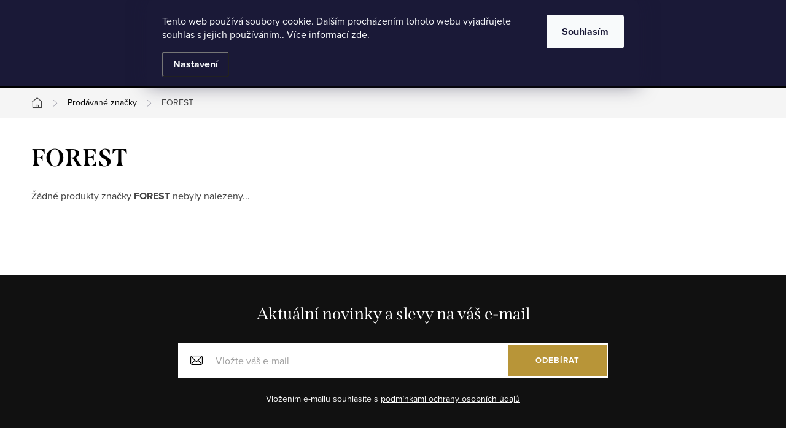

--- FILE ---
content_type: text/html; charset=utf-8
request_url: https://www.vmobleceni.cz/znacka/forest/
body_size: 26506
content:
<!doctype html><html lang="cs" dir="ltr" class="header-background-light external-fonts-loaded"><head><meta charset="utf-8" /><meta name="viewport" content="width=device-width,initial-scale=1" /><title>FOREST - VMObleceni.cz</title><link rel="preconnect" href="https://cdn.myshoptet.com" /><link rel="dns-prefetch" href="https://cdn.myshoptet.com" /><link rel="preload" href="https://cdn.myshoptet.com/prj/dist/master/cms/libs/jquery/jquery-1.11.3.min.js" as="script" /><link href="https://cdn.myshoptet.com/prj/dist/master/cms/templates/frontend_templates/shared/css/font-face/pt-sans.css" rel="stylesheet"><script>
dataLayer = [];
dataLayer.push({'shoptet' : {
    "pageId": -24,
    "pageType": "article",
    "currency": "CZK",
    "currencyInfo": {
        "decimalSeparator": ",",
        "exchangeRate": 1,
        "priceDecimalPlaces": 0,
        "symbol": "K\u010d",
        "symbolLeft": 0,
        "thousandSeparator": " "
    },
    "language": "cs",
    "projectId": 387745,
    "cartInfo": {
        "id": null,
        "freeShipping": false,
        "freeShippingFrom": 2000,
        "leftToFreeGift": {
            "formattedPrice": "0 K\u010d",
            "priceLeft": 0
        },
        "freeGift": false,
        "leftToFreeShipping": {
            "priceLeft": 2000,
            "dependOnRegion": 0,
            "formattedPrice": "2 000 K\u010d"
        },
        "discountCoupon": [],
        "getNoBillingShippingPrice": {
            "withoutVat": 0,
            "vat": 0,
            "withVat": 0
        },
        "cartItems": [],
        "taxMode": "ORDINARY"
    },
    "cart": [],
    "customer": {
        "priceRatio": 1,
        "priceListId": 1,
        "groupId": null,
        "registered": false,
        "mainAccount": false
    }
}});
dataLayer.push({'cookie_consent' : {
    "marketing": "denied",
    "analytics": "denied"
}});
document.addEventListener('DOMContentLoaded', function() {
    shoptet.consent.onAccept(function(agreements) {
        if (agreements.length == 0) {
            return;
        }
        dataLayer.push({
            'cookie_consent' : {
                'marketing' : (agreements.includes(shoptet.config.cookiesConsentOptPersonalisation)
                    ? 'granted' : 'denied'),
                'analytics': (agreements.includes(shoptet.config.cookiesConsentOptAnalytics)
                    ? 'granted' : 'denied')
            },
            'event': 'cookie_consent'
        });
    });
});
</script>

<!-- Google Tag Manager -->
<script>(function(w,d,s,l,i){w[l]=w[l]||[];w[l].push({'gtm.start':
new Date().getTime(),event:'gtm.js'});var f=d.getElementsByTagName(s)[0],
j=d.createElement(s),dl=l!='dataLayer'?'&l='+l:'';j.async=true;j.src=
'https://www.googletagmanager.com/gtm.js?id='+i+dl;f.parentNode.insertBefore(j,f);
})(window,document,'script','dataLayer','GTM-T92F53Z');</script>
<!-- End Google Tag Manager -->

<meta property="og:type" content="website"><meta property="og:site_name" content="vmobleceni.cz"><meta property="og:url" content="https://www.vmobleceni.cz/znacka/forest/"><meta property="og:title" content="FOREST - VMObleceni.cz"><meta name="author" content="VMObleceni.cz"><meta name="web_author" content="Shoptet.cz"><meta name="dcterms.rightsHolder" content="www.vmobleceni.cz"><meta name="robots" content="index,follow"><meta property="og:image" content="https://cdn.myshoptet.com/usr/www.vmobleceni.cz/user/logos/oble__en__(7).png?t=1768799235"><meta property="og:description" content="FOREST"><meta name="description" content="FOREST"><meta name="google-site-verification" content="4Gtjb4EANI1s6M-_ZjnpnM7LV4K5wd8aA0r8Pyo3ObI"><style>:root {--color-primary: #b89538;--color-primary-h: 44;--color-primary-s: 53%;--color-primary-l: 47%;--color-primary-hover: #121212;--color-primary-hover-h: 0;--color-primary-hover-s: 0%;--color-primary-hover-l: 7%;--color-secondary: #b89538;--color-secondary-h: 44;--color-secondary-s: 53%;--color-secondary-l: 47%;--color-secondary-hover: #2f2119;--color-secondary-hover-h: 22;--color-secondary-hover-s: 31%;--color-secondary-hover-l: 14%;--color-tertiary: #477285;--color-tertiary-h: 198;--color-tertiary-s: 30%;--color-tertiary-l: 40%;--color-tertiary-hover: #355564;--color-tertiary-hover-h: 199;--color-tertiary-hover-s: 31%;--color-tertiary-hover-l: 30%;--color-header-background: #ffffff;--template-font: "PT Sans";--template-headings-font: "PT Sans";--header-background-url: none;--cookies-notice-background: #1A1937;--cookies-notice-color: #F8FAFB;--cookies-notice-button-hover: #f5f5f5;--cookies-notice-link-hover: #27263f;--templates-update-management-preview-mode-content: "Náhled aktualizací šablony je aktivní pro váš prohlížeč."}</style>
    <script>var shoptet = shoptet || {};</script>
    <script src="https://cdn.myshoptet.com/prj/dist/master/shop/dist/main-3g-header.js.05f199e7fd2450312de2.js"></script>
<!-- User include --><!-- service 1047(677) html code header -->
<link rel="stylesheet preload" href="https://use.typekit.net/nxv2roq.css">
<link href="https://cdn.myshoptet.com/prj/dist/master/shop/dist/font-shoptet-11.css.62c94c7785ff2cea73b2.css" rel="stylesheet preload">
<link type="text/css" href="https://cdn.myshoptet.com/usr/paxio.myshoptet.com/user/documents/Venus/style.css?v771103" rel="stylesheet preload" media="all" />
<link href="https://cdn.myshoptet.com/usr/paxio.myshoptet.com/user/documents/blank/ikony.css?v23" rel="stylesheet preload">
<link href="https://cdn.myshoptet.com/usr/paxio.myshoptet.com/user/documents/Venus/preklady.css?v15" rel="stylesheet preload">
<link rel="stylesheet preload" href="https://cdn.myshoptet.com/usr/paxio.myshoptet.com/user/documents/Venus/Slider/slick.css" />
<link rel="stylesheet preload" href="https://cdn.myshoptet.com/usr/paxio.myshoptet.com/user/documents/Venus/Slider/slick-theme.css?v3" />
<link rel="stylesheet preload" href="https://cdn.myshoptet.com/usr/paxio.myshoptet.com/user/documents/Venus/Slider/slick-classic.css?v5" />
<meta name="theme-color" content="#000" id="theme-color"/>
<!-- api 446(100) html code header -->
<link rel="stylesheet" href="https://cdn.myshoptet.com/usr/api2.dklab.cz/user/documents/_doplnky/poznamka/387745/499/387745_499.css" type="text/css" /><style> :root { 
            --dklab-poznamka-color-main: #000000;  
            --dklab-poznamka-color-empty: #A9A9A9;             
            --dklab-poznamka-color-tooltip-background: #000000;             
            --dklab-poznamka-color-tooltip-text: #FFFFFF;             
            --dklab-poznamka-color-cart-message: #000000;             
            --dklab-poznamka-color-cart-message-background: #F7AB31;             
        }
        </style>
<!-- api 608(256) html code header -->
<link rel="stylesheet" href="https://cdn.myshoptet.com/usr/api2.dklab.cz/user/documents/_doplnky/bannery/387745/2922/387745_2922.css" type="text/css" /><style>
        :root {
            --dklab-bannery-b-hp-padding: 15px;
            --dklab-bannery-b-hp-box-padding: 0px;
            --dklab-bannery-b-hp-big-screen: 16.666%;
            --dklab-bannery-b-hp-medium-screen: 33.333%;
            --dklab-bannery-b-hp-small-screen: 33.333%;
            --dklab-bannery-b-hp-tablet-screen: 33.333%;
            --dklab-bannery-b-hp-mobile-screen: 50%;

            --dklab-bannery-i-hp-icon-color: #B89538;
            --dklab-bannery-i-hp-color: #000000;
            --dklab-bannery-i-hp-background: #FFFFFF;            
            
            --dklab-bannery-i-d-icon-color: #B89538;
            --dklab-bannery-i-d-color: #000000;
            --dklab-bannery-i-d-background: #FFFFFF;


            --dklab-bannery-i-hp-w-big-screen: 4;
            --dklab-bannery-i-hp-w-medium-screen: 4;
            --dklab-bannery-i-hp-w-small-screen: 4;
            --dklab-bannery-i-hp-w-tablet-screen: 4;
            --dklab-bannery-i-hp-w-mobile-screen: 2;
            
            --dklab-bannery-i-d-w-big-screen: 4;
            --dklab-bannery-i-d-w-medium-screen: 4;
            --dklab-bannery-i-d-w-small-screen: 4;
            --dklab-bannery-i-d-w-tablet-screen: 4;
            --dklab-bannery-i-d-w-mobile-screen: 2;

        }</style>
<!-- service 446(100) html code header -->
<style>
@font-face {
    font-family: 'poznamka';
    src:  url('https://cdn.myshoptet.com/usr/api2.dklab.cz/user/documents/_doplnky/poznamka/font/note.eot?v1');
    src:  url('https://cdn.myshoptet.com/usr/api2.dklab.cz/user/documents/_doplnky/poznamka/font/note.eot?v1#iefix') format('embedded-opentype'),
    url('https://cdn.myshoptet.com/usr/api2.dklab.cz/user/documents/_doplnky/poznamka/font/note.ttf?v1') format('truetype'),
    url('https://cdn.myshoptet.com/usr/api2.dklab.cz/user/documents/_doplnky/poznamka/font/note.woff?v1') format('woff'),
    url('https://cdn.myshoptet.com/usr/api2.dklab.cz/user/documents/_doplnky/poznamka/font/note.svg?v1') format('svg');
    font-weight: normal;
    font-style: normal;
}
</style>
<!-- service 605(253) html code header -->
<link rel="stylesheet" href="https://cdn.myshoptet.com/usr/shoptet.tomashlad.eu/user/documents/extras/notifications-v2/screen.min.css?v=26"/>

<!-- service 608(256) html code header -->
<link rel="stylesheet" href="https://cdn.myshoptet.com/usr/api.dklab.cz/user/documents/fontawesome/css/all.css?v=1.02" type="text/css" />
<!-- service 654(301) html code header -->
<!-- Prefetch Pobo Page Builder CDN  -->
<link rel="dns-prefetch" href="https://image.pobo.cz">
<link href="https://cdnjs.cloudflare.com/ajax/libs/lightgallery/2.7.2/css/lightgallery.min.css" rel="stylesheet">
<link href="https://cdnjs.cloudflare.com/ajax/libs/lightgallery/2.7.2/css/lg-thumbnail.min.css" rel="stylesheet">


<!-- © Pobo Page Builder  -->
<script>
 	  window.addEventListener("DOMContentLoaded", function () {
		  var po = document.createElement("script");
		  po.type = "text/javascript";
		  po.async = true;
		  po.dataset.url = "https://www.pobo.cz";
			po.dataset.cdn = "https://image.pobo.space";
      po.dataset.tier = "standard";
      po.fetchpriority = "high";
      po.dataset.key = btoa(window.location.host);
		  po.id = "pobo-asset-url";
      po.platform = "shoptet";
      po.synergy = false;
		  po.src = "https://image.pobo.space/assets/editor.js?v=13";

		  var s = document.getElementsByTagName("script")[0];
		  s.parentNode.insertBefore(po, s);
	  });
</script>





<!-- service 1472(1086) html code header -->
<link rel="stylesheet" href="https://cdn.myshoptet.com/usr/apollo.jakubtursky.sk/user/documents/assets/sipky/main.css?v=19">
<!-- project html code header -->
<link rel="apple-touch-icon" sizes="180x180" href="/user/documents/apple-touch-icon.png">
<link rel="icon" type="image/png" sizes="32x32" href="/user/documents/favicon-32x32.png">
<link rel="icon" type="image/png" sizes="16x16" href="/user/documents/favicon-16x16.png">
<link rel="manifest" href="/user/documents/site.webmanifest">
<link rel="mask-icon" href="/user/documents/safari-pinned-tab.svg" color="#5bbad5">
<link rel="shortcut icon" href="/user/documents/favicon.ico">
<meta name="msapplication-TileColor" content="#da532c">
<meta name="msapplication-config" content="/user/documents/browserconfig.xml">
<meta name="theme-color" content="#ffffff">





<!-- Messenger Plugin chatu Code -->
    <div id="fb-root"></div>

    <!-- Your Plugin chatu code -->
    <div id="fb-customer-chat" class="fb-customerchat">
    </div>

    <script>
      var chatbox = document.getElementById('fb-customer-chat');
      chatbox.setAttribute("page_id", "280660035286708");
      chatbox.setAttribute("attribution", "biz_inbox");

      window.fbAsyncInit = function() {
        FB.init({
          xfbml            : true,
          version          : 'v11.0'
        });
      };

      (function(d, s, id) {
        var js, fjs = d.getElementsByTagName(s)[0];
        if (d.getElementById(id)) return;
        js = d.createElement(s); js.id = id;
        js.src = 'https://connect.facebook.net/cs_CZ/sdk/xfbml.customerchat.js';
        fjs.parentNode.insertBefore(js, fjs);
      }(document, 'script', 'facebook-jssdk'));
    </script>
    
    Microsoft Clarity
    <script type="text/javascript">
    (function(c,l,a,r,i,t,y){
        c[a]=c[a]||function(){(c[a].q=c[a].q||[]).push(arguments)};
        t=l.createElement(r);t.async=1;t.src="https://www.clarity.ms/tag/"+i;
        y=l.getElementsByTagName(r)[0];y.parentNode.insertBefore(t,y);
    })(window, document, "clarity", "script", "nrrnl1u4f8");
</script>

<style>

@media screen and (min-width: 1200px){

.menu-level-3 {display: none !important;}

}

</style>


<style>
@media screen and (min-width: 768px){
.navigation-in > ul > li.ext > ul > li > a{display: block;}
.navigation-in > ul > li.ext > ul > li > div{padding-left: 12px;}
.navigation-in > ul > li.ext > ul > li:not(.has-third-level) > div > a {margin-bottom: 0;line-height: 22px;height: 64px;display: flex;align-items: center;}
}
</style>


<style>
.site-name img {-webkit-filter: none; filter: none;}
</style>


<style>

.widget-parameter-wrapper {visibility: visible;}

</style>
<!-- /User include --><link rel="canonical" href="https://www.vmobleceni.cz/znacka/forest/" />    <script>
        var _hwq = _hwq || [];
        _hwq.push(['setKey', '83EA497B12F626F23AF00B116C45AB8A']);
        _hwq.push(['setTopPos', '0']);
        _hwq.push(['showWidget', '21']);
        (function() {
            var ho = document.createElement('script');
            ho.src = 'https://cz.im9.cz/direct/i/gjs.php?n=wdgt&sak=83EA497B12F626F23AF00B116C45AB8A';
            var s = document.getElementsByTagName('script')[0]; s.parentNode.insertBefore(ho, s);
        })();
    </script>
<script>!function(){var t={9196:function(){!function(){var t=/\[object (Boolean|Number|String|Function|Array|Date|RegExp)\]/;function r(r){return null==r?String(r):(r=t.exec(Object.prototype.toString.call(Object(r))))?r[1].toLowerCase():"object"}function n(t,r){return Object.prototype.hasOwnProperty.call(Object(t),r)}function e(t){if(!t||"object"!=r(t)||t.nodeType||t==t.window)return!1;try{if(t.constructor&&!n(t,"constructor")&&!n(t.constructor.prototype,"isPrototypeOf"))return!1}catch(t){return!1}for(var e in t);return void 0===e||n(t,e)}function o(t,r,n){this.b=t,this.f=r||function(){},this.d=!1,this.a={},this.c=[],this.e=function(t){return{set:function(r,n){u(c(r,n),t.a)},get:function(r){return t.get(r)}}}(this),i(this,t,!n);var e=t.push,o=this;t.push=function(){var r=[].slice.call(arguments,0),n=e.apply(t,r);return i(o,r),n}}function i(t,n,o){for(t.c.push.apply(t.c,n);!1===t.d&&0<t.c.length;){if("array"==r(n=t.c.shift()))t:{var i=n,a=t.a;if("string"==r(i[0])){for(var f=i[0].split("."),s=f.pop(),p=(i=i.slice(1),0);p<f.length;p++){if(void 0===a[f[p]])break t;a=a[f[p]]}try{a[s].apply(a,i)}catch(t){}}}else if("function"==typeof n)try{n.call(t.e)}catch(t){}else{if(!e(n))continue;for(var l in n)u(c(l,n[l]),t.a)}o||(t.d=!0,t.f(t.a,n),t.d=!1)}}function c(t,r){for(var n={},e=n,o=t.split("."),i=0;i<o.length-1;i++)e=e[o[i]]={};return e[o[o.length-1]]=r,n}function u(t,o){for(var i in t)if(n(t,i)){var c=t[i];"array"==r(c)?("array"==r(o[i])||(o[i]=[]),u(c,o[i])):e(c)?(e(o[i])||(o[i]={}),u(c,o[i])):o[i]=c}}window.DataLayerHelper=o,o.prototype.get=function(t){var r=this.a;t=t.split(".");for(var n=0;n<t.length;n++){if(void 0===r[t[n]])return;r=r[t[n]]}return r},o.prototype.flatten=function(){this.b.splice(0,this.b.length),this.b[0]={},u(this.a,this.b[0])}}()}},r={};function n(e){var o=r[e];if(void 0!==o)return o.exports;var i=r[e]={exports:{}};return t[e](i,i.exports,n),i.exports}n.n=function(t){var r=t&&t.__esModule?function(){return t.default}:function(){return t};return n.d(r,{a:r}),r},n.d=function(t,r){for(var e in r)n.o(r,e)&&!n.o(t,e)&&Object.defineProperty(t,e,{enumerable:!0,get:r[e]})},n.o=function(t,r){return Object.prototype.hasOwnProperty.call(t,r)},function(){"use strict";n(9196)}()}();</script>    <!-- Global site tag (gtag.js) - Google Analytics -->
    <script async src="https://www.googletagmanager.com/gtag/js?id=G-X4H6P0BHKB"></script>
    <script>
        
        window.dataLayer = window.dataLayer || [];
        function gtag(){dataLayer.push(arguments);}
        

                    console.debug('default consent data');

            gtag('consent', 'default', {"ad_storage":"denied","analytics_storage":"denied","ad_user_data":"denied","ad_personalization":"denied","wait_for_update":500});
            dataLayer.push({
                'event': 'default_consent'
            });
        
        gtag('js', new Date());

                gtag('config', 'UA-194966747-1', { 'groups': "UA" });
        
                gtag('config', 'G-X4H6P0BHKB', {"groups":"GA4","send_page_view":false,"content_group":"article","currency":"CZK","page_language":"cs"});
        
                gtag('config', 'AW-392580395', {"allow_enhanced_conversions":true});
        
        
        
        
        
                    gtag('event', 'page_view', {"send_to":"GA4","page_language":"cs","content_group":"article","currency":"CZK"});
        
        
        
        
        
        
        
        
        
        
        
        
        
        document.addEventListener('DOMContentLoaded', function() {
            if (typeof shoptet.tracking !== 'undefined') {
                for (var id in shoptet.tracking.bannersList) {
                    gtag('event', 'view_promotion', {
                        "send_to": "UA",
                        "promotions": [
                            {
                                "id": shoptet.tracking.bannersList[id].id,
                                "name": shoptet.tracking.bannersList[id].name,
                                "position": shoptet.tracking.bannersList[id].position
                            }
                        ]
                    });
                }
            }

            shoptet.consent.onAccept(function(agreements) {
                if (agreements.length !== 0) {
                    console.debug('gtag consent accept');
                    var gtagConsentPayload =  {
                        'ad_storage': agreements.includes(shoptet.config.cookiesConsentOptPersonalisation)
                            ? 'granted' : 'denied',
                        'analytics_storage': agreements.includes(shoptet.config.cookiesConsentOptAnalytics)
                            ? 'granted' : 'denied',
                                                                                                'ad_user_data': agreements.includes(shoptet.config.cookiesConsentOptPersonalisation)
                            ? 'granted' : 'denied',
                        'ad_personalization': agreements.includes(shoptet.config.cookiesConsentOptPersonalisation)
                            ? 'granted' : 'denied',
                        };
                    console.debug('update consent data', gtagConsentPayload);
                    gtag('consent', 'update', gtagConsentPayload);
                    dataLayer.push(
                        { 'event': 'update_consent' }
                    );
                }
            });
        });
    </script>
</head><body class="desktop id--24 in-znacka template-11 type-manufacturer-detail one-column-body columns-mobile-2 columns-3 blank-mode blank-mode-css ums_forms_redesign--off ums_a11y_category_page--on ums_discussion_rating_forms--off ums_flags_display_unification--on ums_a11y_login--on mobile-header-version-0">
        <div id="fb-root"></div>
        <script>
            window.fbAsyncInit = function() {
                FB.init({
//                    appId            : 'your-app-id',
                    autoLogAppEvents : true,
                    xfbml            : true,
                    version          : 'v19.0'
                });
            };
        </script>
        <script async defer crossorigin="anonymous" src="https://connect.facebook.net/cs_CZ/sdk.js"></script>
<!-- Google Tag Manager (noscript) -->
<noscript><iframe src="https://www.googletagmanager.com/ns.html?id=GTM-T92F53Z"
height="0" width="0" style="display:none;visibility:hidden"></iframe></noscript>
<!-- End Google Tag Manager (noscript) -->

    <div class="siteCookies siteCookies--top siteCookies--dark js-siteCookies" role="dialog" data-testid="cookiesPopup" data-nosnippet>
        <div class="siteCookies__form">
            <div class="siteCookies__content">
                <div class="siteCookies__text">
                    Tento web používá soubory cookie. Dalším procházením tohoto webu vyjadřujete souhlas s jejich používáním.. Více informací <a href="https://www.vmobleceni.cz/podminky-ochrany-osobnich-udaju/" target="\">zde</a>.
                </div>
                <p class="siteCookies__links">
                    <button class="siteCookies__link js-cookies-settings" aria-label="Nastavení cookies" data-testid="cookiesSettings">Nastavení</button>
                </p>
            </div>
            <div class="siteCookies__buttonWrap">
                                <button class="siteCookies__button js-cookiesConsentSubmit" value="all" aria-label="Přijmout cookies" data-testid="buttonCookiesAccept">Souhlasím</button>
            </div>
        </div>
        <script>
            document.addEventListener("DOMContentLoaded", () => {
                const siteCookies = document.querySelector('.js-siteCookies');
                document.addEventListener("scroll", shoptet.common.throttle(() => {
                    const st = document.documentElement.scrollTop;
                    if (st > 1) {
                        siteCookies.classList.add('siteCookies--scrolled');
                    } else {
                        siteCookies.classList.remove('siteCookies--scrolled');
                    }
                }, 100));
            });
        </script>
    </div>
<a href="#content" class="skip-link sr-only">Přejít na obsah</a><div class="overall-wrapper"><div class="user-action"><div class="container">
    <div class="user-action-in">
                    <div id="login" class="user-action-login popup-widget login-widget" role="dialog" aria-labelledby="loginHeading">
        <div class="popup-widget-inner">
                            <h2 id="loginHeading">Přihlášení k vašemu účtu</h2><div id="customerLogin"><form action="/action/Customer/Login/" method="post" id="formLoginIncluded" class="csrf-enabled formLogin" data-testid="formLogin"><input type="hidden" name="referer" value="" /><div class="form-group"><div class="input-wrapper email js-validated-element-wrapper no-label"><input type="email" name="email" class="form-control" autofocus placeholder="E-mailová adresa (např. jan@novak.cz)" data-testid="inputEmail" autocomplete="email" required /></div></div><div class="form-group"><div class="input-wrapper password js-validated-element-wrapper no-label"><input type="password" name="password" class="form-control" placeholder="Heslo" data-testid="inputPassword" autocomplete="current-password" required /><span class="no-display">Nemůžete vyplnit toto pole</span><input type="text" name="surname" value="" class="no-display" /></div></div><div class="form-group"><div class="login-wrapper"><button type="submit" class="btn btn-secondary btn-text btn-login" data-testid="buttonSubmit">Přihlásit se</button><div class="password-helper"><a href="/registrace/" data-testid="signup" rel="nofollow">Nová registrace</a><a href="/klient/zapomenute-heslo/" rel="nofollow">Zapomenuté heslo</a></div></div></div></form>
</div>                    </div>
    </div>

                            <div id="cart-widget" class="user-action-cart popup-widget cart-widget loader-wrapper" data-testid="popupCartWidget" role="dialog" aria-hidden="true">
    <div class="popup-widget-inner cart-widget-inner place-cart-here">
        <div class="loader-overlay">
            <div class="loader"></div>
        </div>
    </div>

    <div class="cart-widget-button">
        <a href="/kosik/" class="btn btn-conversion" id="continue-order-button" rel="nofollow" data-testid="buttonNextStep">Pokračovat do košíku</a>
    </div>
</div>
            </div>
</div>
</div><div class="top-navigation-bar" data-testid="topNavigationBar">

    <div class="container">

        <div class="top-navigation-contacts">
            <strong>Zákaznická podpora:</strong><a href="tel:602121508" class="project-phone" aria-label="Zavolat na 602121508" data-testid="contactboxPhone"><span>602121508</span></a><a href="mailto:roudnice@vladimirmanda.cz" class="project-email" data-testid="contactboxEmail"><span>roudnice@vladimirmanda.cz</span></a>        </div>

                            <div class="top-navigation-menu">
                <div class="top-navigation-menu-trigger"></div>
                <ul class="top-navigation-bar-menu">
                                            <li class="top-navigation-menu-item-27">
                            <a href="/jak-nakupovat/">Jak nakupovat</a>
                        </li>
                                            <li class="top-navigation-menu-item-58856">
                            <a href="/nejcastejsi-otazky/">Nejčastější otázky</a>
                        </li>
                                            <li class="top-navigation-menu-item-39">
                            <a href="/obchodni-podminky/">Obchodní podmínky</a>
                        </li>
                                            <li class="top-navigation-menu-item-691">
                            <a href="/podminky-ochrany-osobnich-udaju/">Podmínky ochrany osobních údajů </a>
                        </li>
                                            <li class="top-navigation-menu-item-36521">
                            <a href="/o-nas/">O nás</a>
                        </li>
                                            <li class="top-navigation-menu-item-36518">
                            <a href="/doprava/">Doprava</a>
                        </li>
                                            <li class="top-navigation-menu-item-36728">
                            <a href="/velkoobchod/">Velkoobchod</a>
                        </li>
                                            <li class="top-navigation-menu-item-29">
                            <a href="/kontakty/">Kontakty</a>
                        </li>
                                            <li class="top-navigation-menu-item--51">
                            <a href="/hodnoceni-obchodu/">Hodnocení obchodu</a>
                        </li>
                                            <li class="top-navigation-menu-item-59227">
                            <a href="/blog/">Blog</a>
                        </li>
                                    </ul>
                <ul class="top-navigation-bar-menu-helper"></ul>
            </div>
        
        <div class="top-navigation-tools top-navigation-tools--language">
            <div class="responsive-tools">
                <a href="#" class="toggle-window" data-target="search" aria-label="Hledat" data-testid="linkSearchIcon"></a>
                                                            <a href="#" class="toggle-window" data-target="login"></a>
                                                    <a href="#" class="toggle-window" data-target="navigation" aria-label="Menu" data-testid="hamburgerMenu"></a>
            </div>
                <div class="dropdown">
        <span>Ceny v:</span>
        <button id="topNavigationDropdown" type="button" data-toggle="dropdown" aria-haspopup="true" aria-expanded="false">
            CZK
            <span class="caret"></span>
        </button>
        <ul class="dropdown-menu" aria-labelledby="topNavigationDropdown"><li><a href="/action/Currency/changeCurrency/?currencyCode=CZK" rel="nofollow">CZK</a></li><li><a href="/action/Currency/changeCurrency/?currencyCode=EUR" rel="nofollow">EUR</a></li></ul>
    </div>
            <button class="top-nav-button top-nav-button-login toggle-window" type="button" data-target="login" aria-haspopup="dialog" aria-controls="login" aria-expanded="false" data-testid="signin"><span>Přihlášení</span></button>        </div>

    </div>

</div>
<header id="header"><div class="container navigation-wrapper">
    <div class="header-top">
        <div class="site-name-wrapper">
            <div class="site-name"><a href="/" data-testid="linkWebsiteLogo"><img src="https://cdn.myshoptet.com/usr/www.vmobleceni.cz/user/logos/oble__en__(7).png" alt="VMObleceni.cz" fetchpriority="low" /></a></div>        </div>
        <div class="search" itemscope itemtype="https://schema.org/WebSite">
            <meta itemprop="headline" content="Prodávané značky"/><meta itemprop="url" content="https://www.vmobleceni.cz"/><meta itemprop="text" content="FOREST"/>            <form action="/action/ProductSearch/prepareString/" method="post"
    id="formSearchForm" class="search-form compact-form js-search-main"
    itemprop="potentialAction" itemscope itemtype="https://schema.org/SearchAction" data-testid="searchForm">
    <fieldset>
        <meta itemprop="target"
            content="https://www.vmobleceni.cz/vyhledavani/?string={string}"/>
        <input type="hidden" name="language" value="cs"/>
        
            
<input
    type="search"
    name="string"
        class="query-input form-control search-input js-search-input"
    placeholder="Napište, co hledáte"
    autocomplete="off"
    required
    itemprop="query-input"
    aria-label="Vyhledávání"
    data-testid="searchInput"
>
            <button type="submit" class="btn btn-default" data-testid="searchBtn">Hledat</button>
        
    </fieldset>
</form>
        </div>
        <div class="navigation-buttons">
                
    <a href="/kosik/" class="btn btn-icon toggle-window cart-count" data-target="cart" data-hover="true" data-redirect="true" data-testid="headerCart" rel="nofollow" aria-haspopup="dialog" aria-expanded="false" aria-controls="cart-widget">
        
                <span class="sr-only">Nákupní košík</span>
        
            <span class="cart-price visible-lg-inline-block" data-testid="headerCartPrice">
                                    Prázdný košík                            </span>
        
    
            </a>
        </div>
    </div>
    <nav id="navigation" aria-label="Hlavní menu" data-collapsible="true"><div class="navigation-in menu"><ul class="menu-level-1" role="menubar" data-testid="headerMenuItems"><li class="menu-item-59647 ext" role="none"><a href="/black-friday-slevy-az-80--2/" data-testid="headerMenuItem" role="menuitem" aria-haspopup="true" aria-expanded="false"><b>Novoroční výprodej FAV</b><span class="submenu-arrow"></span></a><ul class="menu-level-2" aria-label="Novoroční výprodej FAV" tabindex="-1" role="menu"><li class="menu-item-59650" role="none"><a href="/damske-obleceni-slevy-az-80--2/" class="menu-image" data-testid="headerMenuItem" tabindex="-1" aria-hidden="true"><img src="data:image/svg+xml,%3Csvg%20width%3D%22140%22%20height%3D%22100%22%20xmlns%3D%22http%3A%2F%2Fwww.w3.org%2F2000%2Fsvg%22%3E%3C%2Fsvg%3E" alt="" aria-hidden="true" width="140" height="100"  data-src="https://cdn.myshoptet.com/prj/dist/master/cms/templates/frontend_templates/00/img/folder.svg" fetchpriority="low" /></a><div><a href="/damske-obleceni-slevy-az-80--2/" data-testid="headerMenuItem" role="menuitem"><span>Dámské oblečení slevy až -80%</span></a>
                        </div></li></ul></li>
<li class="menu-item-57926 ext" role="none"><a href="/obleceni-damske/" data-testid="headerMenuItem" role="menuitem" aria-haspopup="true" aria-expanded="false"><b>Dámské oblečení</b><span class="submenu-arrow"></span></a><ul class="menu-level-2" aria-label="Dámské oblečení" tabindex="-1" role="menu"><li class="menu-item-59464 has-third-level" role="none"><a href="/overaly/" class="menu-image" data-testid="headerMenuItem" tabindex="-1" aria-hidden="true"><img src="data:image/svg+xml,%3Csvg%20width%3D%22140%22%20height%3D%22100%22%20xmlns%3D%22http%3A%2F%2Fwww.w3.org%2F2000%2Fsvg%22%3E%3C%2Fsvg%3E" alt="" aria-hidden="true" width="140" height="100"  data-src="https://cdn.myshoptet.com/usr/www.vmobleceni.cz/user/categories/thumb/d__msk_____aty_(7).png" fetchpriority="low" /></a><div><a href="/overaly/" data-testid="headerMenuItem" role="menuitem"><span>Overaly</span></a>
                                                    <ul class="menu-level-3" role="menu">
                                                                    <li class="menu-item-59491" role="none">
                                        <a href="/overaly-letni/" data-testid="headerMenuItem" role="menuitem">
                                            Overaly letní</a>,                                    </li>
                                                                    <li class="menu-item-59494" role="none">
                                        <a href="/overaly-elegantni/" data-testid="headerMenuItem" role="menuitem">
                                            Overaly elegantní</a>,                                    </li>
                                                                    <li class="menu-item-60487" role="none">
                                        <a href="/overaly-sportovni/" data-testid="headerMenuItem" role="menuitem">
                                            Overaly sportovní</a>                                    </li>
                                                            </ul>
                        </div></li><li class="menu-item-59467 has-third-level" role="none"><a href="/soupravy/" class="menu-image" data-testid="headerMenuItem" tabindex="-1" aria-hidden="true"><img src="data:image/svg+xml,%3Csvg%20width%3D%22140%22%20height%3D%22100%22%20xmlns%3D%22http%3A%2F%2Fwww.w3.org%2F2000%2Fsvg%22%3E%3C%2Fsvg%3E" alt="" aria-hidden="true" width="140" height="100"  data-src="https://cdn.myshoptet.com/usr/www.vmobleceni.cz/user/categories/thumb/1285467.jpg" fetchpriority="low" /></a><div><a href="/soupravy/" data-testid="headerMenuItem" role="menuitem"><span>Soupravy</span></a>
                                                    <ul class="menu-level-3" role="menu">
                                                                    <li class="menu-item-59470" role="none">
                                        <a href="/soupravy-teplakove-a-sametove-2/" data-testid="headerMenuItem" role="menuitem">
                                            Soupravy teplákové a sametové</a>,                                    </li>
                                                                    <li class="menu-item-59473" role="none">
                                        <a href="/soupravy-letni-2/" data-testid="headerMenuItem" role="menuitem">
                                            Soupravy letní</a>,                                    </li>
                                                                    <li class="menu-item-59476" role="none">
                                        <a href="/soupravy-sportovni-fitness/" data-testid="headerMenuItem" role="menuitem">
                                            Soupravy sportovní fitness</a>,                                    </li>
                                                                    <li class="menu-item-59479" role="none">
                                        <a href="/soupravy-elegantni-2/" data-testid="headerMenuItem" role="menuitem">
                                            Soupravy elegantní</a>,                                    </li>
                                                                    <li class="menu-item-59482" role="none">
                                        <a href="/soupravy-zimni-2/" data-testid="headerMenuItem" role="menuitem">
                                            Soupravy zimní</a>                                    </li>
                                                            </ul>
                        </div></li><li class="menu-item-59168" role="none"><a href="/extravagantni-moda/" class="menu-image" data-testid="headerMenuItem" tabindex="-1" aria-hidden="true"><img src="data:image/svg+xml,%3Csvg%20width%3D%22140%22%20height%3D%22100%22%20xmlns%3D%22http%3A%2F%2Fwww.w3.org%2F2000%2Fsvg%22%3E%3C%2Fsvg%3E" alt="" aria-hidden="true" width="140" height="100"  data-src="https://cdn.myshoptet.com/usr/www.vmobleceni.cz/user/categories/thumb/294958-2_overal-dlouhy-s-paskem-dlouhy-rukav-damsky--s-m-one-size--italska-moda-impmd2327792-du.jpg" fetchpriority="low" /></a><div><a href="/extravagantni-moda/" data-testid="headerMenuItem" role="menuitem"><span>Extravagantní móda</span></a>
                        </div></li><li class="menu-item-57929 has-third-level" role="none"><a href="/saty/" class="menu-image" data-testid="headerMenuItem" tabindex="-1" aria-hidden="true"><img src="data:image/svg+xml,%3Csvg%20width%3D%22140%22%20height%3D%22100%22%20xmlns%3D%22http%3A%2F%2Fwww.w3.org%2F2000%2Fsvg%22%3E%3C%2Fsvg%3E" alt="" aria-hidden="true" width="140" height="100"  data-src="https://cdn.myshoptet.com/usr/www.vmobleceni.cz/user/categories/thumb/941413.jpg" fetchpriority="low" /></a><div><a href="/saty/" data-testid="headerMenuItem" role="menuitem"><span>Šaty</span></a>
                                                    <ul class="menu-level-3" role="menu">
                                                                    <li class="menu-item-58844" role="none">
                                        <a href="/saty-satenove/" data-testid="headerMenuItem" role="menuitem">
                                            Šaty saténové</a>,                                    </li>
                                                                    <li class="menu-item-59043" role="none">
                                        <a href="/saty-flitrove/" data-testid="headerMenuItem" role="menuitem">
                                            Šaty flitrové</a>,                                    </li>
                                                                    <li class="menu-item-59079" role="none">
                                        <a href="/saty-silvestrovske/" data-testid="headerMenuItem" role="menuitem">
                                            Šaty Silvestrovské</a>,                                    </li>
                                                                    <li class="menu-item-59171" role="none">
                                        <a href="/saty-extravagantni/" data-testid="headerMenuItem" role="menuitem">
                                            Šaty extravagantní</a>,                                    </li>
                                                                    <li class="menu-item-59197" role="none">
                                        <a href="/saty-spanelske/" data-testid="headerMenuItem" role="menuitem">
                                            Šaty španělské</a>,                                    </li>
                                                                    <li class="menu-item-59200" role="none">
                                        <a href="/saty-indicke/" data-testid="headerMenuItem" role="menuitem">
                                            Šaty indické</a>,                                    </li>
                                                                    <li class="menu-item-59500" role="none">
                                        <a href="/saty-jarni/" data-testid="headerMenuItem" role="menuitem">
                                            Šaty jarní</a>,                                    </li>
                                                                    <li class="menu-item-59504" role="none">
                                        <a href="/saty-nadrozmerne-xxl--pro-boubelky/" data-testid="headerMenuItem" role="menuitem">
                                            Šaty nadrozměrné XXL+ pro Boubelky</a>,                                    </li>
                                                                    <li class="menu-item-59587" role="none">
                                        <a href="/saty-lnene/" data-testid="headerMenuItem" role="menuitem">
                                            Šaty lněné</a>,                                    </li>
                                                                    <li class="menu-item-59590" role="none">
                                        <a href="/saty-muselinove/" data-testid="headerMenuItem" role="menuitem">
                                            Šaty mušelínové</a>,                                    </li>
                                                                    <li class="menu-item-59605" role="none">
                                        <a href="/saty-letni-volnocasove/" data-testid="headerMenuItem" role="menuitem">
                                            Šaty letní volnočasové</a>,                                    </li>
                                                                    <li class="menu-item-59614" role="none">
                                        <a href="/saty-teple-volnocasove/" data-testid="headerMenuItem" role="menuitem">
                                            Šaty teplé volnočasové</a>,                                    </li>
                                                                    <li class="menu-item-57938" role="none">
                                        <a href="/saty-bez-rukavu/" data-testid="headerMenuItem" role="menuitem">
                                            Šaty bez rukávu</a>,                                    </li>
                                                                    <li class="menu-item-58106" role="none">
                                        <a href="/saty-pletene-a-upletove-2/" data-testid="headerMenuItem" role="menuitem">
                                            Šaty pletené a úpletové</a>,                                    </li>
                                                                    <li class="menu-item-58205" role="none">
                                        <a href="/saty-dlouhe-maxi-2/" data-testid="headerMenuItem" role="menuitem">
                                            Šaty dlouhé maxi</a>,                                    </li>
                                                                    <li class="menu-item-58211" role="none">
                                        <a href="/saty-sifonove-2/" data-testid="headerMenuItem" role="menuitem">
                                            Šaty šifonové</a>,                                    </li>
                                                                    <li class="menu-item-58217" role="none">
                                        <a href="/saty-na-raminkach/" data-testid="headerMenuItem" role="menuitem">
                                            Šaty na ramínkách</a>,                                    </li>
                                                                    <li class="menu-item-58223" role="none">
                                        <a href="/saty-kratke-minisaty/" data-testid="headerMenuItem" role="menuitem">
                                            Šaty krátké - minišaty</a>,                                    </li>
                                                                    <li class="menu-item-58235" role="none">
                                        <a href="/saty-krajkove/" data-testid="headerMenuItem" role="menuitem">
                                            Šaty krajkové</a>,                                    </li>
                                                                    <li class="menu-item-58277" role="none">
                                        <a href="/saty-spolecenske-3/" data-testid="headerMenuItem" role="menuitem">
                                            Šaty společenské</a>,                                    </li>
                                                                    <li class="menu-item-58319" role="none">
                                        <a href="/saty-elegantni/" data-testid="headerMenuItem" role="menuitem">
                                            Šaty elegantní</a>,                                    </li>
                                                                    <li class="menu-item-58331" role="none">
                                        <a href="/saty-kosilove/" data-testid="headerMenuItem" role="menuitem">
                                            Šaty košilové</a>,                                    </li>
                                                                    <li class="menu-item-58337" role="none">
                                        <a href="/saty-kozenkove/" data-testid="headerMenuItem" role="menuitem">
                                            Šaty koženkové</a>,                                    </li>
                                                                    <li class="menu-item-58379" role="none">
                                        <a href="/saty-riflove/" data-testid="headerMenuItem" role="menuitem">
                                            Šaty riflové</a>,                                    </li>
                                                                    <li class="menu-item-58400" role="none">
                                        <a href="/saty-vyprodej/" data-testid="headerMenuItem" role="menuitem">
                                            Šaty výprodej</a>,                                    </li>
                                                                    <li class="menu-item-58403" role="none">
                                        <a href="/saty-pouzdrove/" data-testid="headerMenuItem" role="menuitem">
                                            Šaty pouzdrové</a>,                                    </li>
                                                                    <li class="menu-item-58463" role="none">
                                        <a href="/saty-mikinove/" data-testid="headerMenuItem" role="menuitem">
                                            Šaty mikinové</a>,                                    </li>
                                                                    <li class="menu-item-58481" role="none">
                                        <a href="/saty-romanticke/" data-testid="headerMenuItem" role="menuitem">
                                            Šaty romantické</a>,                                    </li>
                                                                    <li class="menu-item-58484" role="none">
                                        <a href="/saty-sportovni/" data-testid="headerMenuItem" role="menuitem">
                                            Šaty sportovní</a>,                                    </li>
                                                                    <li class="menu-item-58502" role="none">
                                        <a href="/saty-boho-2/" data-testid="headerMenuItem" role="menuitem">
                                            Šaty boho</a>,                                    </li>
                                                                    <li class="menu-item-58514" role="none">
                                        <a href="/saty-carmen-pres-prsa/" data-testid="headerMenuItem" role="menuitem">
                                            Šaty carmen přes prsa</a>,                                    </li>
                                                                    <li class="menu-item-58583" role="none">
                                        <a href="/saty-motylkove/" data-testid="headerMenuItem" role="menuitem">
                                            Šaty motýlkové</a>,                                    </li>
                                                                    <li class="menu-item-58598" role="none">
                                        <a href="/saty-platene/" data-testid="headerMenuItem" role="menuitem">
                                            Šaty plátěné</a>,                                    </li>
                                                                    <li class="menu-item-58640" role="none">
                                        <a href="/saty-exclusive-volnocasove/" data-testid="headerMenuItem" role="menuitem">
                                            Šaty exclusive volnočasové</a>,                                    </li>
                                                                    <li class="menu-item-58643" role="none">
                                        <a href="/saty-vanocni/" data-testid="headerMenuItem" role="menuitem">
                                            Šaty Vánoční</a>,                                    </li>
                                                                    <li class="menu-item-58658" role="none">
                                        <a href="/saty-sametove/" data-testid="headerMenuItem" role="menuitem">
                                            Šaty sametové</a>,                                    </li>
                                                                    <li class="menu-item-58748" role="none">
                                        <a href="/saty-do-kancelare-3/" data-testid="headerMenuItem" role="menuitem">
                                            Šaty do kanceláře</a>                                    </li>
                                                            </ul>
                        </div></li><li class="menu-item-57962 has-third-level" role="none"><a href="/sukne/" class="menu-image" data-testid="headerMenuItem" tabindex="-1" aria-hidden="true"><img src="data:image/svg+xml,%3Csvg%20width%3D%22140%22%20height%3D%22100%22%20xmlns%3D%22http%3A%2F%2Fwww.w3.org%2F2000%2Fsvg%22%3E%3C%2Fsvg%3E" alt="" aria-hidden="true" width="140" height="100"  data-src="https://cdn.myshoptet.com/usr/www.vmobleceni.cz/user/categories/thumb/sukn___riflov__-1.png" fetchpriority="low" /></a><div><a href="/sukne/" data-testid="headerMenuItem" role="menuitem"><span>Sukně</span></a>
                                                    <ul class="menu-level-3" role="menu">
                                                                    <li class="menu-item-57965" role="none">
                                        <a href="/sukne-dlouha/" data-testid="headerMenuItem" role="menuitem">
                                            sukně dlouhá</a>,                                    </li>
                                                                    <li class="menu-item-58043" role="none">
                                        <a href="/sukne-kratka/" data-testid="headerMenuItem" role="menuitem">
                                            Sukně krátká</a>,                                    </li>
                                                                    <li class="menu-item-58577" role="none">
                                        <a href="/sukne-xxl/" data-testid="headerMenuItem" role="menuitem">
                                            Sukně XXL</a>,                                    </li>
                                                                    <li class="menu-item-58604" role="none">
                                        <a href="/sukne-riflova/" data-testid="headerMenuItem" role="menuitem">
                                            Sukně riflová</a>                                    </li>
                                                            </ul>
                        </div></li><li class="menu-item-57941 has-third-level" role="none"><a href="/topy--tricka--tuniky-a-tilka/" class="menu-image" data-testid="headerMenuItem" tabindex="-1" aria-hidden="true"><img src="data:image/svg+xml,%3Csvg%20width%3D%22140%22%20height%3D%22100%22%20xmlns%3D%22http%3A%2F%2Fwww.w3.org%2F2000%2Fsvg%22%3E%3C%2Fsvg%3E" alt="" aria-hidden="true" width="140" height="100"  data-src="https://cdn.myshoptet.com/usr/www.vmobleceni.cz/user/categories/thumb/topy_tri__ka_bez_ruk__v__-1.png" fetchpriority="low" /></a><div><a href="/topy--tricka--tuniky-a-tilka/" data-testid="headerMenuItem" role="menuitem"><span>Topy, trička, tuniky a tílka</span></a>
                                                    <ul class="menu-level-3" role="menu">
                                                                    <li class="menu-item-57950" role="none">
                                        <a href="/tricka/" data-testid="headerMenuItem" role="menuitem">
                                            Trička</a>,                                    </li>
                                                                    <li class="menu-item-57986" role="none">
                                        <a href="/tilka-a-topy-2/" data-testid="headerMenuItem" role="menuitem">
                                            Tílka a topy</a>,                                    </li>
                                                                    <li class="menu-item-57998" role="none">
                                        <a href="/tuniky/" data-testid="headerMenuItem" role="menuitem">
                                            Tuniky</a>,                                    </li>
                                                                    <li class="menu-item-58052" role="none">
                                        <a href="/body-damske/" data-testid="headerMenuItem" role="menuitem">
                                            Body dámské</a>,                                    </li>
                                                                    <li class="menu-item-58307" role="none">
                                        <a href="/rolaky/" data-testid="headerMenuItem" role="menuitem">
                                            Roláky</a>                                    </li>
                                                            </ul>
                        </div></li><li class="menu-item-57944 has-third-level" role="none"><a href="/nocni-pradlo-2/" class="menu-image" data-testid="headerMenuItem" tabindex="-1" aria-hidden="true"><img src="data:image/svg+xml,%3Csvg%20width%3D%22140%22%20height%3D%22100%22%20xmlns%3D%22http%3A%2F%2Fwww.w3.org%2F2000%2Fsvg%22%3E%3C%2Fsvg%3E" alt="" aria-hidden="true" width="140" height="100"  data-src="https://cdn.myshoptet.com/usr/www.vmobleceni.cz/user/categories/thumb/no__n___pr__dlo-1.png" fetchpriority="low" /></a><div><a href="/nocni-pradlo-2/" data-testid="headerMenuItem" role="menuitem"><span>Noční prádlo</span></a>
                                                    <ul class="menu-level-3" role="menu">
                                                                    <li class="menu-item-57947" role="none">
                                        <a href="/kosile-nocni/" data-testid="headerMenuItem" role="menuitem">
                                            Košile noční</a>,                                    </li>
                                                                    <li class="menu-item-57977" role="none">
                                        <a href="/pyzama/" data-testid="headerMenuItem" role="menuitem">
                                            Pyžama</a>                                    </li>
                                                            </ul>
                        </div></li><li class="menu-item-57956 has-third-level" role="none"><a href="/kalhoty-a-dziny/" class="menu-image" data-testid="headerMenuItem" tabindex="-1" aria-hidden="true"><img src="data:image/svg+xml,%3Csvg%20width%3D%22140%22%20height%3D%22100%22%20xmlns%3D%22http%3A%2F%2Fwww.w3.org%2F2000%2Fsvg%22%3E%3C%2Fsvg%3E" alt="" aria-hidden="true" width="140" height="100"  data-src="https://cdn.myshoptet.com/usr/www.vmobleceni.cz/user/categories/thumb/rifle_jeans-2.png" fetchpriority="low" /></a><div><a href="/kalhoty-a-dziny/" data-testid="headerMenuItem" role="menuitem"><span>Kalhoty a džíny</span></a>
                                                    <ul class="menu-level-3" role="menu">
                                                                    <li class="menu-item-58808" role="none">
                                        <a href="/kalhoty-zimni-oteplovaky/" data-testid="headerMenuItem" role="menuitem">
                                            Kalhoty zimní-Oteplováky</a>,                                    </li>
                                                                    <li class="menu-item-58814" role="none">
                                        <a href="/rifle-trictvrtecni-3-4-kratke/" data-testid="headerMenuItem" role="menuitem">
                                            Rifle tříčtvrteční 3-4 krátké</a>,                                    </li>
                                                                    <li class="menu-item-59188" role="none">
                                        <a href="/kalhoty-letni/" data-testid="headerMenuItem" role="menuitem">
                                            Kalhoty letní</a>,                                    </li>
                                                                    <li class="menu-item-59230" role="none">
                                        <a href="/kalhoty-strecove/" data-testid="headerMenuItem" role="menuitem">
                                            Kalhoty strečové</a>,                                    </li>
                                                                    <li class="menu-item-59485" role="none">
                                        <a href="/kalhoty-elegantni/" data-testid="headerMenuItem" role="menuitem">
                                            Kalhoty elegantní</a>,                                    </li>
                                                                    <li class="menu-item-59488" role="none">
                                        <a href="/kalhoty-oversize/" data-testid="headerMenuItem" role="menuitem">
                                            Kalhoty oversize</a>,                                    </li>
                                                                    <li class="menu-item-59497" role="none">
                                        <a href="/kalhoty-sportovni/" data-testid="headerMenuItem" role="menuitem">
                                            Kalhoty sportovní</a>,                                    </li>
                                                                    <li class="menu-item-57959" role="none">
                                        <a href="/kalhoty-dlouhe/" data-testid="headerMenuItem" role="menuitem">
                                            Kalhoty dlouhé</a>,                                    </li>
                                                                    <li class="menu-item-57995" role="none">
                                        <a href="/kalhoty-trictvrtecni-3-4-kratke/" data-testid="headerMenuItem" role="menuitem">
                                            Kalhoty tříčtvrteční 3-4 krátké</a>,                                    </li>
                                                                    <li class="menu-item-58022" role="none">
                                        <a href="/aladinky-haremky/" data-testid="headerMenuItem" role="menuitem">
                                            Aladinky haremky</a>,                                    </li>
                                                                    <li class="menu-item-58025" role="none">
                                        <a href="/kalhoty-volnocasove-outdoor-sportovni/" data-testid="headerMenuItem" role="menuitem">
                                            Kalhoty volnočasové outdoor sportovní</a>,                                    </li>
                                                                    <li class="menu-item-58325" role="none">
                                        <a href="/rifle-jeans/" data-testid="headerMenuItem" role="menuitem">
                                            Rifle - jeans</a>,                                    </li>
                                                                    <li class="menu-item-58361" role="none">
                                        <a href="/kalhoty-nadrozmer-xxxl/" data-testid="headerMenuItem" role="menuitem">
                                            Kalhoty nadrozměr XXXL</a>,                                    </li>
                                                                    <li class="menu-item-58364" role="none">
                                        <a href="/kalhoty-platene/" data-testid="headerMenuItem" role="menuitem">
                                            Kalhoty plátěné</a>,                                    </li>
                                                                    <li class="menu-item-58544" role="none">
                                        <a href="/kalhoty-kozenkove/" data-testid="headerMenuItem" role="menuitem">
                                            Kalhoty koženkové</a>,                                    </li>
                                                                    <li class="menu-item-58697" role="none">
                                        <a href="/kalhoty-outdoorove/" data-testid="headerMenuItem" role="menuitem">
                                            Kalhoty outdoorové</a>,                                    </li>
                                                                    <li class="menu-item-58733" role="none">
                                        <a href="/kalhoty-rifle-baggy/" data-testid="headerMenuItem" role="menuitem">
                                            Kalhoty rifle baggy</a>,                                    </li>
                                                                    <li class="menu-item-58778" role="none">
                                        <a href="/dzeginy/" data-testid="headerMenuItem" role="menuitem">
                                            Džegíny</a>                                    </li>
                                                            </ul>
                        </div></li><li class="menu-item-57968 has-third-level" role="none"><a href="/kratasy-a-sortky/" class="menu-image" data-testid="headerMenuItem" tabindex="-1" aria-hidden="true"><img src="data:image/svg+xml,%3Csvg%20width%3D%22140%22%20height%3D%22100%22%20xmlns%3D%22http%3A%2F%2Fwww.w3.org%2F2000%2Fsvg%22%3E%3C%2Fsvg%3E" alt="" aria-hidden="true" width="140" height="100"  data-src="https://cdn.myshoptet.com/usr/www.vmobleceni.cz/user/categories/thumb/3-3.png" fetchpriority="low" /></a><div><a href="/kratasy-a-sortky/" data-testid="headerMenuItem" role="menuitem"><span>Kraťasy a šortky</span></a>
                                                    <ul class="menu-level-3" role="menu">
                                                                    <li class="menu-item-59513" role="none">
                                        <a href="/kratasy-sortky-riflove-2/" data-testid="headerMenuItem" role="menuitem">
                                            riflové Kraťasy Šortky</a>,                                    </li>
                                                                    <li class="menu-item-57971" role="none">
                                        <a href="/kratasy-sortky-teplakove/" data-testid="headerMenuItem" role="menuitem">
                                            teplákové Kraťasy Šortky</a>,                                    </li>
                                                                    <li class="menu-item-58352" role="none">
                                        <a href="/kratasy-sortky-riflove/" data-testid="headerMenuItem" role="menuitem">
                                            riflové Kraťasy Šortky</a>,                                    </li>
                                                                    <li class="menu-item-58505" role="none">
                                        <a href="/kratasy--sortky-strecove-a-platene-2/" data-testid="headerMenuItem" role="menuitem">
                                            strečové a plátěné Kraťasy, šortky</a>,                                    </li>
                                                                    <li class="menu-item-58508" role="none">
                                        <a href="/ostatni-2/" data-testid="headerMenuItem" role="menuitem">
                                            Ostatní</a>,                                    </li>
                                                                    <li class="menu-item-58601" role="none">
                                        <a href="/kratasy-sortky-elegantni/" data-testid="headerMenuItem" role="menuitem">
                                            elegantní Kraťasy šortky</a>                                    </li>
                                                            </ul>
                        </div></li><li class="menu-item-57980 has-third-level" role="none"><a href="/teplaky-a-leginy/" class="menu-image" data-testid="headerMenuItem" tabindex="-1" aria-hidden="true"><img src="data:image/svg+xml,%3Csvg%20width%3D%22140%22%20height%3D%22100%22%20xmlns%3D%22http%3A%2F%2Fwww.w3.org%2F2000%2Fsvg%22%3E%3C%2Fsvg%3E" alt="" aria-hidden="true" width="140" height="100"  data-src="https://cdn.myshoptet.com/usr/www.vmobleceni.cz/user/categories/thumb/leg__ny_ko__enkov__-1.png" fetchpriority="low" /></a><div><a href="/teplaky-a-leginy/" data-testid="headerMenuItem" role="menuitem"><span>Tepláky a legíny</span></a>
                                                    <ul class="menu-level-3" role="menu">
                                                                    <li class="menu-item-57983" role="none">
                                        <a href="/leginy-dlouhe/" data-testid="headerMenuItem" role="menuitem">
                                            Legíny dlouhé</a>,                                    </li>
                                                                    <li class="menu-item-58004" role="none">
                                        <a href="/leginy-trictvrtecni/" data-testid="headerMenuItem" role="menuitem">
                                            Legíny tříčtvrteční</a>,                                    </li>
                                                                    <li class="menu-item-58007" role="none">
                                        <a href="/leginy-dlouhe-nadrozmer-xxxl/" data-testid="headerMenuItem" role="menuitem">
                                            Legíny dlouhé nadrozměr XXXL</a>,                                    </li>
                                                                    <li class="menu-item-58040" role="none">
                                        <a href="/teplaky-sportovni/" data-testid="headerMenuItem" role="menuitem">
                                            Tepláky sportovní</a>,                                    </li>
                                                                    <li class="menu-item-58046" role="none">
                                        <a href="/teplaky-elegantni-trictvrtecni-kratke/" data-testid="headerMenuItem" role="menuitem">
                                            Tepláky elegantní tříčtvrteční krátké</a>,                                    </li>
                                                                    <li class="menu-item-58070" role="none">
                                        <a href="/leginy-zateplene/" data-testid="headerMenuItem" role="menuitem">
                                            Legíny zateplené</a>,                                    </li>
                                                                    <li class="menu-item-58253" role="none">
                                        <a href="/teplaky-baggy/" data-testid="headerMenuItem" role="menuitem">
                                            Tepláky baggy</a>,                                    </li>
                                                                    <li class="menu-item-58256" role="none">
                                        <a href="/teplaky-nadrozmer-xxl/" data-testid="headerMenuItem" role="menuitem">
                                            Tepláky nadrozměr XXL</a>,                                    </li>
                                                                    <li class="menu-item-58301" role="none">
                                        <a href="/teplaky-elegantni/" data-testid="headerMenuItem" role="menuitem">
                                            Tepláky elegantní</a>,                                    </li>
                                                                    <li class="menu-item-58469" role="none">
                                        <a href="/leginy-kozenkove/" data-testid="headerMenuItem" role="menuitem">
                                            Legíny koženkové</a>,                                    </li>
                                                                    <li class="menu-item-58610" role="none">
                                        <a href="/teplaky-sportovni-trictvrtecni-kratke/" data-testid="headerMenuItem" role="menuitem">
                                            Tepláky sportovní tříčtvrteční krátké</a>,                                    </li>
                                                                    <li class="menu-item-58649" role="none">
                                        <a href="/leginy-latexky/" data-testid="headerMenuItem" role="menuitem">
                                            Legíny latexky</a>                                    </li>
                                                            </ul>
                        </div></li><li class="menu-item-58010 has-third-level" role="none"><a href="/spodni-a-puncochove-pradlo-2/" class="menu-image" data-testid="headerMenuItem" tabindex="-1" aria-hidden="true"><img src="data:image/svg+xml,%3Csvg%20width%3D%22140%22%20height%3D%22100%22%20xmlns%3D%22http%3A%2F%2Fwww.w3.org%2F2000%2Fsvg%22%3E%3C%2Fsvg%3E" alt="" aria-hidden="true" width="140" height="100"  data-src="https://cdn.myshoptet.com/usr/www.vmobleceni.cz/user/categories/thumb/podprsenky-2.png" fetchpriority="low" /></a><div><a href="/spodni-a-puncochove-pradlo-2/" data-testid="headerMenuItem" role="menuitem"><span>Spodní a punčochové prádlo</span></a>
                                                    <ul class="menu-level-3" role="menu">
                                                                    <li class="menu-item-59261" role="none">
                                        <a href="/termopradlo/" data-testid="headerMenuItem" role="menuitem">
                                            Termoprádlo</a>,                                    </li>
                                                                    <li class="menu-item-58013" role="none">
                                        <a href="/kalhotky/" data-testid="headerMenuItem" role="menuitem">
                                            Kalhotky</a>,                                    </li>
                                                                    <li class="menu-item-58268" role="none">
                                        <a href="/puncochove-kalhoty/" data-testid="headerMenuItem" role="menuitem">
                                            Punčochové kalhoty</a>,                                    </li>
                                                                    <li class="menu-item-58283" role="none">
                                        <a href="/podprsenky/" data-testid="headerMenuItem" role="menuitem">
                                            Podprsenky</a>,                                    </li>
                                                                    <li class="menu-item-58313" role="none">
                                        <a href="/sexy-2/" data-testid="headerMenuItem" role="menuitem">
                                            SEXY</a>                                    </li>
                                                            </ul>
                        </div></li><li class="menu-item-58016 has-third-level" role="none"><a href="/mikiny-a-cardigany-2/" class="menu-image" data-testid="headerMenuItem" tabindex="-1" aria-hidden="true"><img src="data:image/svg+xml,%3Csvg%20width%3D%22140%22%20height%3D%22100%22%20xmlns%3D%22http%3A%2F%2Fwww.w3.org%2F2000%2Fsvg%22%3E%3C%2Fsvg%3E" alt="" aria-hidden="true" width="140" height="100"  data-src="https://cdn.myshoptet.com/usr/www.vmobleceni.cz/user/categories/thumb/cardigan_bavln__n__-1.png" fetchpriority="low" /></a><div><a href="/mikiny-a-cardigany-2/" data-testid="headerMenuItem" role="menuitem"><span>Mikiny a cardigany</span></a>
                                                    <ul class="menu-level-3" role="menu">
                                                                    <li class="menu-item-58019" role="none">
                                        <a href="/mikiny-teple-zimni/" data-testid="headerMenuItem" role="menuitem">
                                            Mikiny teplé zimní</a>,                                    </li>
                                                                    <li class="menu-item-58232" role="none">
                                        <a href="/mikiny-prodlouzene/" data-testid="headerMenuItem" role="menuitem">
                                            Mikiny prodloužené</a>,                                    </li>
                                                                    <li class="menu-item-58244" role="none">
                                        <a href="/cardigany-bavlnene/" data-testid="headerMenuItem" role="menuitem">
                                            Cardigany bavlněné</a>,                                    </li>
                                                                    <li class="menu-item-58370" role="none">
                                        <a href="/mikiny-tenke-jarni/" data-testid="headerMenuItem" role="menuitem">
                                            Mikiny tenké jarní</a>                                    </li>
                                                            </ul>
                        </div></li><li class="menu-item-58073 has-third-level" role="none"><a href="/svetry-a-cardigany-2/" class="menu-image" data-testid="headerMenuItem" tabindex="-1" aria-hidden="true"><img src="data:image/svg+xml,%3Csvg%20width%3D%22140%22%20height%3D%22100%22%20xmlns%3D%22http%3A%2F%2Fwww.w3.org%2F2000%2Fsvg%22%3E%3C%2Fsvg%3E" alt="" aria-hidden="true" width="140" height="100"  data-src="https://cdn.myshoptet.com/usr/www.vmobleceni.cz/user/categories/thumb/svetr_s_rol__kem-1.png" fetchpriority="low" /></a><div><a href="/svetry-a-cardigany-2/" data-testid="headerMenuItem" role="menuitem"><span>Svetry a cardigany</span></a>
                                                    <ul class="menu-level-3" role="menu">
                                                                    <li class="menu-item-58094" role="none">
                                        <a href="/vesty/" data-testid="headerMenuItem" role="menuitem">
                                            Vesty</a>,                                    </li>
                                                                    <li class="menu-item-58097" role="none">
                                        <a href="/bolerko/" data-testid="headerMenuItem" role="menuitem">
                                            Bolerko</a>,                                    </li>
                                                                    <li class="menu-item-58271" role="none">
                                        <a href="/cardigany-pletene-teple/" data-testid="headerMenuItem" role="menuitem">
                                            Cardigany pletené teplé</a>,                                    </li>
                                                                    <li class="menu-item-58274" role="none">
                                        <a href="/ponca-2/" data-testid="headerMenuItem" role="menuitem">
                                            Ponča</a>,                                    </li>
                                                                    <li class="menu-item-58289" role="none">
                                        <a href="/pulovry/" data-testid="headerMenuItem" role="menuitem">
                                            Pulóvry</a>,                                    </li>
                                                                    <li class="menu-item-58295" role="none">
                                        <a href="/svetr-tenky/" data-testid="headerMenuItem" role="menuitem">
                                            Svetr tenký</a>,                                    </li>
                                                                    <li class="menu-item-58304" role="none">
                                        <a href="/svetr-s-rolakem/" data-testid="headerMenuItem" role="menuitem">
                                            Svetr s rolákem</a>,                                    </li>
                                                                    <li class="menu-item-58382" role="none">
                                        <a href="/cardigany-pletene-tenke-jarni/" data-testid="headerMenuItem" role="menuitem">
                                            Cardigany pletené tenké jarní</a>,                                    </li>
                                                                    <li class="menu-item-58412" role="none">
                                        <a href="/svetr-teply-hruby/" data-testid="headerMenuItem" role="menuitem">
                                            Svetr teplý hrubý</a>,                                    </li>
                                                                    <li class="menu-item-58472" role="none">
                                        <a href="/svetr-prodlouzeny/" data-testid="headerMenuItem" role="menuitem">
                                            Svetr prodloužený</a>,                                    </li>
                                                                    <li class="menu-item-58751" role="none">
                                        <a href="/svetr-oversize-2/" data-testid="headerMenuItem" role="menuitem">
                                            Svetr oversize</a>                                    </li>
                                                            </ul>
                        </div></li><li class="menu-item-58076 has-third-level" role="none"><a href="/kosile-a-halenky-2/" class="menu-image" data-testid="headerMenuItem" tabindex="-1" aria-hidden="true"><img src="data:image/svg+xml,%3Csvg%20width%3D%22140%22%20height%3D%22100%22%20xmlns%3D%22http%3A%2F%2Fwww.w3.org%2F2000%2Fsvg%22%3E%3C%2Fsvg%3E" alt="" aria-hidden="true" width="140" height="100"  data-src="https://cdn.myshoptet.com/usr/www.vmobleceni.cz/user/categories/thumb/ko__ile_klasik-2.png" fetchpriority="low" /></a><div><a href="/kosile-a-halenky-2/" data-testid="headerMenuItem" role="menuitem"><span>Košile a halenky</span></a>
                                                    <ul class="menu-level-3" role="menu">
                                                                    <li class="menu-item-58079" role="none">
                                        <a href="/kosile-klasik/" data-testid="headerMenuItem" role="menuitem">
                                            Košile klasik</a>,                                    </li>
                                                                    <li class="menu-item-58238" role="none">
                                        <a href="/tuniky-kosilove-dlouhy-rukav/" data-testid="headerMenuItem" role="menuitem">
                                            Tuniky košilové dlouhý rukáv</a>,                                    </li>
                                                                    <li class="menu-item-58241" role="none">
                                        <a href="/halenky-kratky-rukav-2/" data-testid="headerMenuItem" role="menuitem">
                                            Halenky krátký rukáv</a>,                                    </li>
                                                                    <li class="menu-item-58388" role="none">
                                        <a href="/halenky-dlouhy-rukav/" data-testid="headerMenuItem" role="menuitem">
                                            Halenky dlouhý rukáv</a>,                                    </li>
                                                                    <li class="menu-item-58595" role="none">
                                        <a href="/tuniky-kosilove-trictvrtecni-kratky-rukav/" data-testid="headerMenuItem" role="menuitem">
                                            Tuniky košilové tříčtvrteční krátký rukáv</a>,                                    </li>
                                                                    <li class="menu-item-58661" role="none">
                                        <a href="/kosile-prodlouzena/" data-testid="headerMenuItem" role="menuitem">
                                            Košile prodloužená</a>,                                    </li>
                                                                    <li class="menu-item-58664" role="none">
                                        <a href="/saty-kosilove-2/" data-testid="headerMenuItem" role="menuitem">
                                            Šaty košilové</a>                                    </li>
                                                            </ul>
                        </div></li><li class="menu-item-58181 has-third-level" role="none"><a href="/zupany/" class="menu-image" data-testid="headerMenuItem" tabindex="-1" aria-hidden="true"><img src="data:image/svg+xml,%3Csvg%20width%3D%22140%22%20height%3D%22100%22%20xmlns%3D%22http%3A%2F%2Fwww.w3.org%2F2000%2Fsvg%22%3E%3C%2Fsvg%3E" alt="" aria-hidden="true" width="140" height="100"  data-src="https://cdn.myshoptet.com/usr/www.vmobleceni.cz/user/categories/thumb/__upany-1.png" fetchpriority="low" /></a><div><a href="/zupany/" data-testid="headerMenuItem" role="menuitem"><span>Župany</span></a>
                                                    <ul class="menu-level-3" role="menu">
                                                                    <li class="menu-item-58850" role="none">
                                        <a href="/zupany-a-letni-prehozy/" data-testid="headerMenuItem" role="menuitem">
                                            Župany a letní přehozy</a>                                    </li>
                                                            </ul>
                        </div></li><li class="menu-item-58247 has-third-level" role="none"><a href="/soupravy-a-overaly/" class="menu-image" data-testid="headerMenuItem" tabindex="-1" aria-hidden="true"><img src="data:image/svg+xml,%3Csvg%20width%3D%22140%22%20height%3D%22100%22%20xmlns%3D%22http%3A%2F%2Fwww.w3.org%2F2000%2Fsvg%22%3E%3C%2Fsvg%3E" alt="" aria-hidden="true" width="140" height="100"  data-src="https://cdn.myshoptet.com/usr/www.vmobleceni.cz/user/categories/thumb/soupravy_tepl__kov___a_sametov__-1.png" fetchpriority="low" /></a><div><a href="/soupravy-a-overaly/" data-testid="headerMenuItem" role="menuitem"><span>Soupravy a overaly</span></a>
                                                    <ul class="menu-level-3" role="menu">
                                                                    <li class="menu-item-58784" role="none">
                                        <a href="/soupravy-elegantni/" data-testid="headerMenuItem" role="menuitem">
                                            Soupravy elegantní</a>,                                    </li>
                                                                    <li class="menu-item-59037" role="none">
                                        <a href="/soupravy-zimni/" data-testid="headerMenuItem" role="menuitem">
                                            Soupravy zimní</a>,                                    </li>
                                                                    <li class="menu-item-58250" role="none">
                                        <a href="/overaly-damske/" data-testid="headerMenuItem" role="menuitem">
                                            Overaly dámské</a>,                                    </li>
                                                                    <li class="menu-item-58328" role="none">
                                        <a href="/soupravy-teplakove-a-sametove/" data-testid="headerMenuItem" role="menuitem">
                                            Soupravy teplákové a sametové</a>,                                    </li>
                                                                    <li class="menu-item-58355" role="none">
                                        <a href="/soupravy-letni/" data-testid="headerMenuItem" role="menuitem">
                                            Soupravy letní</a>,                                    </li>
                                                                    <li class="menu-item-58580" role="none">
                                        <a href="/soupravy-sportovni-fitness-2/" data-testid="headerMenuItem" role="menuitem">
                                            Soupravy sportovní fitness</a>                                    </li>
                                                            </ul>
                        </div></li><li class="menu-item-58742" role="none"><a href="/plavky/" class="menu-image" data-testid="headerMenuItem" tabindex="-1" aria-hidden="true"><img src="data:image/svg+xml,%3Csvg%20width%3D%22140%22%20height%3D%22100%22%20xmlns%3D%22http%3A%2F%2Fwww.w3.org%2F2000%2Fsvg%22%3E%3C%2Fsvg%3E" alt="" aria-hidden="true" width="140" height="100"  data-src="https://cdn.myshoptet.com/usr/www.vmobleceni.cz/user/categories/thumb/dvoud__ln__-1.png" fetchpriority="low" /></a><div><a href="/plavky/" data-testid="headerMenuItem" role="menuitem"><span>Plavky</span></a>
                        </div></li><li class="menu-item-59398 has-third-level" role="none"><a href="/bundy--kabaty-vesty-a-saka/" class="menu-image" data-testid="headerMenuItem" tabindex="-1" aria-hidden="true"><img src="data:image/svg+xml,%3Csvg%20width%3D%22140%22%20height%3D%22100%22%20xmlns%3D%22http%3A%2F%2Fwww.w3.org%2F2000%2Fsvg%22%3E%3C%2Fsvg%3E" alt="" aria-hidden="true" width="140" height="100"  data-src="https://cdn.myshoptet.com/usr/www.vmobleceni.cz/user/categories/thumb/591724.jpg" fetchpriority="low" /></a><div><a href="/bundy--kabaty-vesty-a-saka/" data-testid="headerMenuItem" role="menuitem"><span>Bundy, kabáty,vesty a saka</span></a>
                                                    <ul class="menu-level-3" role="menu">
                                                                    <li class="menu-item-59416" role="none">
                                        <a href="/bundy-damske/" data-testid="headerMenuItem" role="menuitem">
                                            Bundy dámské</a>,                                    </li>
                                                                    <li class="menu-item-59401" role="none">
                                        <a href="/kabaty-damske/" data-testid="headerMenuItem" role="menuitem">
                                            Kabáty dámské</a>,                                    </li>
                                                                    <li class="menu-item-59428" role="none">
                                        <a href="/vesty-damske/" data-testid="headerMenuItem" role="menuitem">
                                            Vesty dámské</a>,                                    </li>
                                                                    <li class="menu-item-59410" role="none">
                                        <a href="/saka-damske/" data-testid="headerMenuItem" role="menuitem">
                                            Saka dámské</a>                                    </li>
                                                            </ul>
                        </div></li></ul></li>
<li class="menu-item-32768 ext" role="none"><a href="/divci-obleceni/" data-testid="headerMenuItem" role="menuitem" aria-haspopup="true" aria-expanded="false"><b>Dívčí oblečení</b><span class="submenu-arrow"></span></a><ul class="menu-level-2" aria-label="Dívčí oblečení" tabindex="-1" role="menu"><li class="menu-item-32777 has-third-level" role="none"><a href="/divci-bundy--kabaty-a-vesty/" class="menu-image" data-testid="headerMenuItem" tabindex="-1" aria-hidden="true"><img src="data:image/svg+xml,%3Csvg%20width%3D%22140%22%20height%3D%22100%22%20xmlns%3D%22http%3A%2F%2Fwww.w3.org%2F2000%2Fsvg%22%3E%3C%2Fsvg%3E" alt="" aria-hidden="true" width="140" height="100"  data-src="https://cdn.myshoptet.com/usr/www.vmobleceni.cz/user/categories/thumb/d__v_____bunda.png" fetchpriority="low" /></a><div><a href="/divci-bundy--kabaty-a-vesty/" data-testid="headerMenuItem" role="menuitem"><span>Dívčí bundy, kabáty a vesty</span></a>
                                                    <ul class="menu-level-3" role="menu">
                                                                    <li class="menu-item-32819" role="none">
                                        <a href="/divci-bundy/" data-testid="headerMenuItem" role="menuitem">
                                            Dívčí bundy</a>,                                    </li>
                                                                    <li class="menu-item-32822" role="none">
                                        <a href="/divci-kabaty/" data-testid="headerMenuItem" role="menuitem">
                                            Dívčí kabáty</a>,                                    </li>
                                                                    <li class="menu-item-32825" role="none">
                                        <a href="/divci-vesty/" data-testid="headerMenuItem" role="menuitem">
                                            Dívčí vesty</a>                                    </li>
                                                            </ul>
                        </div></li><li class="menu-item-32780" role="none"><a href="/divci-saka-a-blejzry/" class="menu-image" data-testid="headerMenuItem" tabindex="-1" aria-hidden="true"><img src="data:image/svg+xml,%3Csvg%20width%3D%22140%22%20height%3D%22100%22%20xmlns%3D%22http%3A%2F%2Fwww.w3.org%2F2000%2Fsvg%22%3E%3C%2Fsvg%3E" alt="" aria-hidden="true" width="140" height="100"  data-src="https://cdn.myshoptet.com/prj/dist/master/cms/templates/frontend_templates/00/img/folder.svg" fetchpriority="low" /></a><div><a href="/divci-saka-a-blejzry/" data-testid="headerMenuItem" role="menuitem"><span>Dívčí saka a blejzry</span></a>
                        </div></li><li class="menu-item-50468 has-third-level" role="none"><a href="/divci-svetry-a-mikiny/" class="menu-image" data-testid="headerMenuItem" tabindex="-1" aria-hidden="true"><img src="data:image/svg+xml,%3Csvg%20width%3D%22140%22%20height%3D%22100%22%20xmlns%3D%22http%3A%2F%2Fwww.w3.org%2F2000%2Fsvg%22%3E%3C%2Fsvg%3E" alt="" aria-hidden="true" width="140" height="100"  data-src="https://cdn.myshoptet.com/usr/www.vmobleceni.cz/user/categories/thumb/d__v_____mikiny.png" fetchpriority="low" /></a><div><a href="/divci-svetry-a-mikiny/" data-testid="headerMenuItem" role="menuitem"><span>Dívčí svetry a mikiny</span></a>
                                                    <ul class="menu-level-3" role="menu">
                                                                    <li class="menu-item-32786" role="none">
                                        <a href="/divci-mikiny/" data-testid="headerMenuItem" role="menuitem">
                                            Dívčí mikiny</a>,                                    </li>
                                                                    <li class="menu-item-32783" role="none">
                                        <a href="/divci-svetry/" data-testid="headerMenuItem" role="menuitem">
                                            Dívčí svetry</a>                                    </li>
                                                            </ul>
                        </div></li><li class="menu-item-32789 has-third-level" role="none"><a href="/divci-tricka-a-kosile/" class="menu-image" data-testid="headerMenuItem" tabindex="-1" aria-hidden="true"><img src="data:image/svg+xml,%3Csvg%20width%3D%22140%22%20height%3D%22100%22%20xmlns%3D%22http%3A%2F%2Fwww.w3.org%2F2000%2Fsvg%22%3E%3C%2Fsvg%3E" alt="" aria-hidden="true" width="140" height="100"  data-src="https://cdn.myshoptet.com/usr/www.vmobleceni.cz/user/categories/thumb/d__v_____triko.png" fetchpriority="low" /></a><div><a href="/divci-tricka-a-kosile/" data-testid="headerMenuItem" role="menuitem"><span>Dívčí trička a košile</span></a>
                                                    <ul class="menu-level-3" role="menu">
                                                                    <li class="menu-item-32828" role="none">
                                        <a href="/divci-kosile/" data-testid="headerMenuItem" role="menuitem">
                                            Dívčí košile</a>,                                    </li>
                                                                    <li class="menu-item-32831" role="none">
                                        <a href="/divci-tricka/" data-testid="headerMenuItem" role="menuitem">
                                            Dívčí trička</a>,                                    </li>
                                                                    <li class="menu-item-32834" role="none">
                                        <a href="/divci-tilka/" data-testid="headerMenuItem" role="menuitem">
                                            Dívčí tílka</a>,                                    </li>
                                                                    <li class="menu-item-34382" role="none">
                                        <a href="/divci-rolaky/" data-testid="headerMenuItem" role="menuitem">
                                            Dívčí roláky</a>                                    </li>
                                                            </ul>
                        </div></li><li class="menu-item-32840" role="none"><a href="/divci-teplaky/" class="menu-image" data-testid="headerMenuItem" tabindex="-1" aria-hidden="true"><img src="data:image/svg+xml,%3Csvg%20width%3D%22140%22%20height%3D%22100%22%20xmlns%3D%22http%3A%2F%2Fwww.w3.org%2F2000%2Fsvg%22%3E%3C%2Fsvg%3E" alt="" aria-hidden="true" width="140" height="100"  data-src="https://cdn.myshoptet.com/usr/www.vmobleceni.cz/user/categories/thumb/d__v_____tepl__ky.png" fetchpriority="low" /></a><div><a href="/divci-teplaky/" data-testid="headerMenuItem" role="menuitem"><span>Dívčí tepláky</span></a>
                        </div></li><li class="menu-item-32843" role="none"><a href="/divci-leginy/" class="menu-image" data-testid="headerMenuItem" tabindex="-1" aria-hidden="true"><img src="data:image/svg+xml,%3Csvg%20width%3D%22140%22%20height%3D%22100%22%20xmlns%3D%22http%3A%2F%2Fwww.w3.org%2F2000%2Fsvg%22%3E%3C%2Fsvg%3E" alt="" aria-hidden="true" width="140" height="100"  data-src="https://cdn.myshoptet.com/usr/www.vmobleceni.cz/user/categories/thumb/obr__zky_menu_(3).png" fetchpriority="low" /></a><div><a href="/divci-leginy/" data-testid="headerMenuItem" role="menuitem"><span>Dívčí legíny</span></a>
                        </div></li><li class="menu-item-32792 has-third-level" role="none"><a href="/divci-kalhoty/" class="menu-image" data-testid="headerMenuItem" tabindex="-1" aria-hidden="true"><img src="data:image/svg+xml,%3Csvg%20width%3D%22140%22%20height%3D%22100%22%20xmlns%3D%22http%3A%2F%2Fwww.w3.org%2F2000%2Fsvg%22%3E%3C%2Fsvg%3E" alt="" aria-hidden="true" width="140" height="100"  data-src="https://cdn.myshoptet.com/usr/www.vmobleceni.cz/user/categories/thumb/d__v_____kalhoty.png" fetchpriority="low" /></a><div><a href="/divci-kalhoty/" data-testid="headerMenuItem" role="menuitem"><span>Dívčí kalhoty</span></a>
                                                    <ul class="menu-level-3" role="menu">
                                                                    <li class="menu-item-32837" role="none">
                                        <a href="/divci-dziny/" data-testid="headerMenuItem" role="menuitem">
                                            Dívčí džíny</a>,                                    </li>
                                                                    <li class="menu-item-33773" role="none">
                                        <a href="/divci-outdoorove-kalhoty/" data-testid="headerMenuItem" role="menuitem">
                                            Dívčí outdoorové kalhoty</a>,                                    </li>
                                                                    <li class="menu-item-50471" role="none">
                                        <a href="/divci-softshellove-kalhoty/" data-testid="headerMenuItem" role="menuitem">
                                            Dívčí softshellové kalhoty</a>,                                    </li>
                                                                    <li class="menu-item-50474" role="none">
                                        <a href="/divci-sustakove-kalhoty/" data-testid="headerMenuItem" role="menuitem">
                                            Dívčí šusťákové kalhoty</a>,                                    </li>
                                                                    <li class="menu-item-50477" role="none">
                                        <a href="/divci-platene-kalhoty/" data-testid="headerMenuItem" role="menuitem">
                                            Dívčí plátěné kalhoty</a>,                                    </li>
                                                                    <li class="menu-item-53051" role="none">
                                        <a href="/divci-zateplene-kalhoty/" data-testid="headerMenuItem" role="menuitem">
                                            Dívčí zateplené kalhoty</a>                                    </li>
                                                            </ul>
                        </div></li><li class="menu-item-32795 has-third-level" role="none"><a href="/divci-kratasy/" class="menu-image" data-testid="headerMenuItem" tabindex="-1" aria-hidden="true"><img src="data:image/svg+xml,%3Csvg%20width%3D%22140%22%20height%3D%22100%22%20xmlns%3D%22http%3A%2F%2Fwww.w3.org%2F2000%2Fsvg%22%3E%3C%2Fsvg%3E" alt="" aria-hidden="true" width="140" height="100"  data-src="https://cdn.myshoptet.com/usr/www.vmobleceni.cz/user/categories/thumb/d__v_____kra__asy.png" fetchpriority="low" /></a><div><a href="/divci-kratasy/" data-testid="headerMenuItem" role="menuitem"><span>Dívčí kraťasy</span></a>
                                                    <ul class="menu-level-3" role="menu">
                                                                    <li class="menu-item-32846" role="none">
                                        <a href="/divci-trictvrtaky/" data-testid="headerMenuItem" role="menuitem">
                                            Dívčí tříčtvrťáky</a>                                    </li>
                                                            </ul>
                        </div></li><li class="menu-item-32798" role="none"><a href="/divci-sukne/" class="menu-image" data-testid="headerMenuItem" tabindex="-1" aria-hidden="true"><img src="data:image/svg+xml,%3Csvg%20width%3D%22140%22%20height%3D%22100%22%20xmlns%3D%22http%3A%2F%2Fwww.w3.org%2F2000%2Fsvg%22%3E%3C%2Fsvg%3E" alt="" aria-hidden="true" width="140" height="100"  data-src="https://cdn.myshoptet.com/usr/www.vmobleceni.cz/user/categories/thumb/d__v_____sukn__.png" fetchpriority="low" /></a><div><a href="/divci-sukne/" data-testid="headerMenuItem" role="menuitem"><span>Dívčí sukně</span></a>
                        </div></li><li class="menu-item-32801 has-third-level" role="none"><a href="/divci-saty/" class="menu-image" data-testid="headerMenuItem" tabindex="-1" aria-hidden="true"><img src="data:image/svg+xml,%3Csvg%20width%3D%22140%22%20height%3D%22100%22%20xmlns%3D%22http%3A%2F%2Fwww.w3.org%2F2000%2Fsvg%22%3E%3C%2Fsvg%3E" alt="" aria-hidden="true" width="140" height="100"  data-src="https://cdn.myshoptet.com/usr/www.vmobleceni.cz/user/categories/thumb/d__v_______aty.png" fetchpriority="low" /></a><div><a href="/divci-saty/" data-testid="headerMenuItem" role="menuitem"><span>Dívčí šaty</span></a>
                                                    <ul class="menu-level-3" role="menu">
                                                                    <li class="menu-item-59209" role="none">
                                        <a href="/letni-a-volnocasove-saty/" data-testid="headerMenuItem" role="menuitem">
                                            letní a volnočasové šaty</a>,                                    </li>
                                                                    <li class="menu-item-59212" role="none">
                                        <a href="/spolecenske-a-elegantni-saty/" data-testid="headerMenuItem" role="menuitem">
                                            společenské a elegantní šaty</a>                                    </li>
                                                            </ul>
                        </div></li><li class="menu-item-32804 has-third-level" role="none"><a href="/divci-spodni-pradlo/" class="menu-image" data-testid="headerMenuItem" tabindex="-1" aria-hidden="true"><img src="data:image/svg+xml,%3Csvg%20width%3D%22140%22%20height%3D%22100%22%20xmlns%3D%22http%3A%2F%2Fwww.w3.org%2F2000%2Fsvg%22%3E%3C%2Fsvg%3E" alt="" aria-hidden="true" width="140" height="100"  data-src="https://cdn.myshoptet.com/usr/www.vmobleceni.cz/user/categories/thumb/d__v_____podprsenka-1.png" fetchpriority="low" /></a><div><a href="/divci-spodni-pradlo/" data-testid="headerMenuItem" role="menuitem"><span>Dívčí spodní prádlo</span></a>
                                                    <ul class="menu-level-3" role="menu">
                                                                    <li class="menu-item-32849" role="none">
                                        <a href="/divci-podprsenky/" data-testid="headerMenuItem" role="menuitem">
                                            Dívčí podprsenky</a>,                                    </li>
                                                                    <li class="menu-item-32852" role="none">
                                        <a href="/divci-kalhotky/" data-testid="headerMenuItem" role="menuitem">
                                            Dívčí kalhotky</a>,                                    </li>
                                                                    <li class="menu-item-32855" role="none">
                                        <a href="/divci-natelniky/" data-testid="headerMenuItem" role="menuitem">
                                            Dívčí nátělníky</a>,                                    </li>
                                                                    <li class="menu-item-32858" role="none">
                                        <a href="/divci-ponozky/" data-testid="headerMenuItem" role="menuitem">
                                            Dívčí ponožky</a>,                                    </li>
                                                                    <li class="menu-item-32861" role="none">
                                        <a href="/divci-puncochace/" data-testid="headerMenuItem" role="menuitem">
                                            Dívčí punčocháče</a>                                    </li>
                                                            </ul>
                        </div></li><li class="menu-item-32807 has-third-level" role="none"><a href="/divci-nocni-pradlo/" class="menu-image" data-testid="headerMenuItem" tabindex="-1" aria-hidden="true"><img src="data:image/svg+xml,%3Csvg%20width%3D%22140%22%20height%3D%22100%22%20xmlns%3D%22http%3A%2F%2Fwww.w3.org%2F2000%2Fsvg%22%3E%3C%2Fsvg%3E" alt="" aria-hidden="true" width="140" height="100"  data-src="https://cdn.myshoptet.com/usr/www.vmobleceni.cz/user/categories/thumb/d__v_____py__amo.png" fetchpriority="low" /></a><div><a href="/divci-nocni-pradlo/" data-testid="headerMenuItem" role="menuitem"><span>Dívčí noční prádlo</span></a>
                                                    <ul class="menu-level-3" role="menu">
                                                                    <li class="menu-item-32864" role="none">
                                        <a href="/divci-pyzama/" data-testid="headerMenuItem" role="menuitem">
                                            Dívčí pyžama</a>,                                    </li>
                                                                    <li class="menu-item-32867" role="none">
                                        <a href="/divci-nocni-kosilky/" data-testid="headerMenuItem" role="menuitem">
                                            Dívčí noční košilky</a>                                    </li>
                                                            </ul>
                        </div></li><li class="menu-item-32870" role="none"><a href="/divci-zupany/" class="menu-image" data-testid="headerMenuItem" tabindex="-1" aria-hidden="true"><img src="data:image/svg+xml,%3Csvg%20width%3D%22140%22%20height%3D%22100%22%20xmlns%3D%22http%3A%2F%2Fwww.w3.org%2F2000%2Fsvg%22%3E%3C%2Fsvg%3E" alt="" aria-hidden="true" width="140" height="100"  data-src="https://cdn.myshoptet.com/usr/www.vmobleceni.cz/user/categories/thumb/obr__zky_menu_(7).png" fetchpriority="low" /></a><div><a href="/divci-zupany/" data-testid="headerMenuItem" role="menuitem"><span>Dívčí župany</span></a>
                        </div></li><li class="menu-item-32810 has-third-level" role="none"><a href="/divci-plavky/" class="menu-image" data-testid="headerMenuItem" tabindex="-1" aria-hidden="true"><img src="data:image/svg+xml,%3Csvg%20width%3D%22140%22%20height%3D%22100%22%20xmlns%3D%22http%3A%2F%2Fwww.w3.org%2F2000%2Fsvg%22%3E%3C%2Fsvg%3E" alt="" aria-hidden="true" width="140" height="100"  data-src="https://cdn.myshoptet.com/usr/www.vmobleceni.cz/user/categories/thumb/d__v_____plavky_jednod__ln__.png" fetchpriority="low" /></a><div><a href="/divci-plavky/" data-testid="headerMenuItem" role="menuitem"><span>Dívčí plavky</span></a>
                                                    <ul class="menu-level-3" role="menu">
                                                                    <li class="menu-item-32873" role="none">
                                        <a href="/divci-dvoudilne-plavky/" data-testid="headerMenuItem" role="menuitem">
                                            Dívčí dvoudílné plavky</a>,                                    </li>
                                                                    <li class="menu-item-32876" role="none">
                                        <a href="/divci-jednodilne-plavky/" data-testid="headerMenuItem" role="menuitem">
                                            Dívčí jednodílné plavky</a>                                    </li>
                                                            </ul>
                        </div></li><li class="menu-item-32813" role="none"><a href="/divci-overaly/" class="menu-image" data-testid="headerMenuItem" tabindex="-1" aria-hidden="true"><img src="data:image/svg+xml,%3Csvg%20width%3D%22140%22%20height%3D%22100%22%20xmlns%3D%22http%3A%2F%2Fwww.w3.org%2F2000%2Fsvg%22%3E%3C%2Fsvg%3E" alt="" aria-hidden="true" width="140" height="100"  data-src="https://cdn.myshoptet.com/usr/www.vmobleceni.cz/user/categories/thumb/d__v_____overal.png" fetchpriority="low" /></a><div><a href="/divci-overaly/" data-testid="headerMenuItem" role="menuitem"><span>Dívčí overaly</span></a>
                        </div></li><li class="menu-item-32816" role="none"><a href="/divci-soupravy/" class="menu-image" data-testid="headerMenuItem" tabindex="-1" aria-hidden="true"><img src="data:image/svg+xml,%3Csvg%20width%3D%22140%22%20height%3D%22100%22%20xmlns%3D%22http%3A%2F%2Fwww.w3.org%2F2000%2Fsvg%22%3E%3C%2Fsvg%3E" alt="" aria-hidden="true" width="140" height="100"  data-src="https://cdn.myshoptet.com/usr/www.vmobleceni.cz/user/categories/thumb/d__v_____souprava.png" fetchpriority="low" /></a><div><a href="/divci-soupravy/" data-testid="headerMenuItem" role="menuitem"><span>Dívčí soupravy</span></a>
                        </div></li><li class="menu-item-34310" role="none"><a href="/divci-destniky/" class="menu-image" data-testid="headerMenuItem" tabindex="-1" aria-hidden="true"><img src="data:image/svg+xml,%3Csvg%20width%3D%22140%22%20height%3D%22100%22%20xmlns%3D%22http%3A%2F%2Fwww.w3.org%2F2000%2Fsvg%22%3E%3C%2Fsvg%3E" alt="" aria-hidden="true" width="140" height="100"  data-src="https://cdn.myshoptet.com/usr/www.vmobleceni.cz/user/categories/thumb/d__v_____pl____t__nky.png" fetchpriority="low" /></a><div><a href="/divci-destniky/" data-testid="headerMenuItem" role="menuitem"><span>Dívčí deštníky a pláštěnky</span></a>
                        </div></li><li class="menu-item-34325" role="none"><a href="/divci-kombinezy/" class="menu-image" data-testid="headerMenuItem" tabindex="-1" aria-hidden="true"><img src="data:image/svg+xml,%3Csvg%20width%3D%22140%22%20height%3D%22100%22%20xmlns%3D%22http%3A%2F%2Fwww.w3.org%2F2000%2Fsvg%22%3E%3C%2Fsvg%3E" alt="" aria-hidden="true" width="140" height="100"  data-src="https://cdn.myshoptet.com/usr/www.vmobleceni.cz/user/categories/thumb/d__v_____kombin__zy.png" fetchpriority="low" /></a><div><a href="/divci-kombinezy/" data-testid="headerMenuItem" role="menuitem"><span>Dívčí kombinézy</span></a>
                        </div></li></ul></li>
<li class="menu-item-32771 ext" role="none"><a href="/chlapecke-obleceni/" data-testid="headerMenuItem" role="menuitem" aria-haspopup="true" aria-expanded="false"><b>Chlapecké oblečení</b><span class="submenu-arrow"></span></a><ul class="menu-level-2" aria-label="Chlapecké oblečení" tabindex="-1" role="menu"><li class="menu-item-32879 has-third-level" role="none"><a href="/chlapecke-bundy--kabaty-a-vesty/" class="menu-image" data-testid="headerMenuItem" tabindex="-1" aria-hidden="true"><img src="data:image/svg+xml,%3Csvg%20width%3D%22140%22%20height%3D%22100%22%20xmlns%3D%22http%3A%2F%2Fwww.w3.org%2F2000%2Fsvg%22%3E%3C%2Fsvg%3E" alt="" aria-hidden="true" width="140" height="100"  data-src="https://cdn.myshoptet.com/usr/www.vmobleceni.cz/user/categories/thumb/chlapeck___bunda.png" fetchpriority="low" /></a><div><a href="/chlapecke-bundy--kabaty-a-vesty/" data-testid="headerMenuItem" role="menuitem"><span>Chlapecké bundy, kabáty a vesty</span></a>
                                                    <ul class="menu-level-3" role="menu">
                                                                    <li class="menu-item-32915" role="none">
                                        <a href="/chlapecke-bundy/" data-testid="headerMenuItem" role="menuitem">
                                            Chlapecké bundy</a>,                                    </li>
                                                                    <li class="menu-item-32918" role="none">
                                        <a href="/chlapecke-kabaty/" data-testid="headerMenuItem" role="menuitem">
                                            Chlapecké kabáty</a>,                                    </li>
                                                                    <li class="menu-item-32921" role="none">
                                        <a href="/chlapecke-vesty/" data-testid="headerMenuItem" role="menuitem">
                                            Chlapecké vesty</a>                                    </li>
                                                            </ul>
                        </div></li><li class="menu-item-32885" role="none"><a href="/chlapecke-svetry/" class="menu-image" data-testid="headerMenuItem" tabindex="-1" aria-hidden="true"><img src="data:image/svg+xml,%3Csvg%20width%3D%22140%22%20height%3D%22100%22%20xmlns%3D%22http%3A%2F%2Fwww.w3.org%2F2000%2Fsvg%22%3E%3C%2Fsvg%3E" alt="" aria-hidden="true" width="140" height="100"  data-src="https://cdn.myshoptet.com/usr/www.vmobleceni.cz/user/categories/thumb/chlapeck___mikina.png" fetchpriority="low" /></a><div><a href="/chlapecke-svetry/" data-testid="headerMenuItem" role="menuitem"><span>Chlapecké svetry a mikiny</span></a>
                        </div></li><li class="menu-item-50462 has-third-level" role="none"><a href="/chlapecka-tricka-a-tilka/" class="menu-image" data-testid="headerMenuItem" tabindex="-1" aria-hidden="true"><img src="data:image/svg+xml,%3Csvg%20width%3D%22140%22%20height%3D%22100%22%20xmlns%3D%22http%3A%2F%2Fwww.w3.org%2F2000%2Fsvg%22%3E%3C%2Fsvg%3E" alt="" aria-hidden="true" width="140" height="100"  data-src="https://cdn.myshoptet.com/usr/www.vmobleceni.cz/user/categories/thumb/chlapeck___tri__ko.png" fetchpriority="low" /></a><div><a href="/chlapecka-tricka-a-tilka/" data-testid="headerMenuItem" role="menuitem"><span>Chlapecká trička a tílka</span></a>
                                                    <ul class="menu-level-3" role="menu">
                                                                    <li class="menu-item-32891" role="none">
                                        <a href="/chlapecka-tricka/" data-testid="headerMenuItem" role="menuitem">
                                            Chlapecká trička</a>,                                    </li>
                                                                    <li class="menu-item-50459" role="none">
                                        <a href="/chlapecka-tilka/" data-testid="headerMenuItem" role="menuitem">
                                            Chlapecká tílka</a>                                    </li>
                                                            </ul>
                        </div></li><li class="menu-item-32894" role="none"><a href="/chlapecke-kosile/" class="menu-image" data-testid="headerMenuItem" tabindex="-1" aria-hidden="true"><img src="data:image/svg+xml,%3Csvg%20width%3D%22140%22%20height%3D%22100%22%20xmlns%3D%22http%3A%2F%2Fwww.w3.org%2F2000%2Fsvg%22%3E%3C%2Fsvg%3E" alt="" aria-hidden="true" width="140" height="100"  data-src="https://cdn.myshoptet.com/usr/www.vmobleceni.cz/user/categories/thumb/chlapeck___ko__ile.png" fetchpriority="low" /></a><div><a href="/chlapecke-kosile/" data-testid="headerMenuItem" role="menuitem"><span>Chlapecké košile</span></a>
                        </div></li><li class="menu-item-32927" role="none"><a href="/chlapecke-teplaky/" class="menu-image" data-testid="headerMenuItem" tabindex="-1" aria-hidden="true"><img src="data:image/svg+xml,%3Csvg%20width%3D%22140%22%20height%3D%22100%22%20xmlns%3D%22http%3A%2F%2Fwww.w3.org%2F2000%2Fsvg%22%3E%3C%2Fsvg%3E" alt="" aria-hidden="true" width="140" height="100"  data-src="https://cdn.myshoptet.com/usr/www.vmobleceni.cz/user/categories/thumb/chlapeck___tepl__ky.png" fetchpriority="low" /></a><div><a href="/chlapecke-teplaky/" data-testid="headerMenuItem" role="menuitem"><span>Chlapecké tepláky</span></a>
                        </div></li><li class="menu-item-32897 has-third-level" role="none"><a href="/chlapecke-kalhoty/" class="menu-image" data-testid="headerMenuItem" tabindex="-1" aria-hidden="true"><img src="data:image/svg+xml,%3Csvg%20width%3D%22140%22%20height%3D%22100%22%20xmlns%3D%22http%3A%2F%2Fwww.w3.org%2F2000%2Fsvg%22%3E%3C%2Fsvg%3E" alt="" aria-hidden="true" width="140" height="100"  data-src="https://cdn.myshoptet.com/usr/www.vmobleceni.cz/user/categories/thumb/chlapeck___kalhoty.png" fetchpriority="low" /></a><div><a href="/chlapecke-kalhoty/" data-testid="headerMenuItem" role="menuitem"><span>Chlapecké kalhoty</span></a>
                                                    <ul class="menu-level-3" role="menu">
                                                                    <li class="menu-item-32924" role="none">
                                        <a href="/chlapecke-dziny/" data-testid="headerMenuItem" role="menuitem">
                                            Chlapecké džíny</a>,                                    </li>
                                                                    <li class="menu-item-33779" role="none">
                                        <a href="/chlapecke-outdoorove-kalhoty/" data-testid="headerMenuItem" role="menuitem">
                                            Chlapecké outdoorové kalhoty</a>,                                    </li>
                                                                    <li class="menu-item-50450" role="none">
                                        <a href="/softshellove-kalhoty/" data-testid="headerMenuItem" role="menuitem">
                                            Chlapecké softshellové kalhoty</a>,                                    </li>
                                                                    <li class="menu-item-50453" role="none">
                                        <a href="/chlapecke-sustaky/" data-testid="headerMenuItem" role="menuitem">
                                            Chlapecké šusťáky</a>,                                    </li>
                                                                    <li class="menu-item-50456" role="none">
                                        <a href="/platene-kalhoty/" data-testid="headerMenuItem" role="menuitem">
                                            Chlapecké plátěné kalhoty</a>,                                    </li>
                                                                    <li class="menu-item-53078" role="none">
                                        <a href="/chlapecke-zateplene-kalhoty/" data-testid="headerMenuItem" role="menuitem">
                                            Chlapecké zateplené kalhoty</a>                                    </li>
                                                            </ul>
                        </div></li><li class="menu-item-32900 has-third-level" role="none"><a href="/chlapecke-kratasy/" class="menu-image" data-testid="headerMenuItem" tabindex="-1" aria-hidden="true"><img src="data:image/svg+xml,%3Csvg%20width%3D%22140%22%20height%3D%22100%22%20xmlns%3D%22http%3A%2F%2Fwww.w3.org%2F2000%2Fsvg%22%3E%3C%2Fsvg%3E" alt="" aria-hidden="true" width="140" height="100"  data-src="https://cdn.myshoptet.com/usr/www.vmobleceni.cz/user/categories/thumb/chlapeck___kra__asy.png" fetchpriority="low" /></a><div><a href="/chlapecke-kratasy/" data-testid="headerMenuItem" role="menuitem"><span>Chlapecké kraťasy</span></a>
                                                    <ul class="menu-level-3" role="menu">
                                                                    <li class="menu-item-32930" role="none">
                                        <a href="/chlapecke-trictvrtaky/" data-testid="headerMenuItem" role="menuitem">
                                            Chlapecké tříčtvrťáky</a>                                    </li>
                                                            </ul>
                        </div></li><li class="menu-item-32903 has-third-level" role="none"><a href="/chlapecke-spodni-pradlo/" class="menu-image" data-testid="headerMenuItem" tabindex="-1" aria-hidden="true"><img src="data:image/svg+xml,%3Csvg%20width%3D%22140%22%20height%3D%22100%22%20xmlns%3D%22http%3A%2F%2Fwww.w3.org%2F2000%2Fsvg%22%3E%3C%2Fsvg%3E" alt="" aria-hidden="true" width="140" height="100"  data-src="https://cdn.myshoptet.com/usr/www.vmobleceni.cz/user/categories/thumb/chlapeck___tren__rky.png" fetchpriority="low" /></a><div><a href="/chlapecke-spodni-pradlo/" data-testid="headerMenuItem" role="menuitem"><span>Chlapecké spodní prádlo</span></a>
                                                    <ul class="menu-level-3" role="menu">
                                                                    <li class="menu-item-32933" role="none">
                                        <a href="/chlapecke-slipy-a-boxerky/" data-testid="headerMenuItem" role="menuitem">
                                            Chlapecké slipy a boxerky</a>,                                    </li>
                                                                    <li class="menu-item-32936" role="none">
                                        <a href="/chlapecke-ponozky/" data-testid="headerMenuItem" role="menuitem">
                                            Chlapecké ponožky</a>,                                    </li>
                                                                    <li class="menu-item-32939" role="none">
                                        <a href="/chlapecke-puncochace/" data-testid="headerMenuItem" role="menuitem">
                                            Chlapecké punčocháče</a>,                                    </li>
                                                                    <li class="menu-item-32942" role="none">
                                        <a href="/chlapecke-natelniky/" data-testid="headerMenuItem" role="menuitem">
                                            Chlapecké nátělníky</a>                                    </li>
                                                            </ul>
                        </div></li><li class="menu-item-32906 has-third-level" role="none"><a href="/chlapecke-nocni-pradlo/" class="menu-image" data-testid="headerMenuItem" tabindex="-1" aria-hidden="true"><img src="data:image/svg+xml,%3Csvg%20width%3D%22140%22%20height%3D%22100%22%20xmlns%3D%22http%3A%2F%2Fwww.w3.org%2F2000%2Fsvg%22%3E%3C%2Fsvg%3E" alt="" aria-hidden="true" width="140" height="100"  data-src="https://cdn.myshoptet.com/usr/www.vmobleceni.cz/user/categories/thumb/chlapeck___py__amo.png" fetchpriority="low" /></a><div><a href="/chlapecke-nocni-pradlo/" data-testid="headerMenuItem" role="menuitem"><span>Chlapecké noční prádlo</span></a>
                                                    <ul class="menu-level-3" role="menu">
                                                                    <li class="menu-item-32945" role="none">
                                        <a href="/chlapecka-pyzama/" data-testid="headerMenuItem" role="menuitem">
                                            Chlapecká pyžama</a>                                    </li>
                                                            </ul>
                        </div></li><li class="menu-item-32948" role="none"><a href="/chlapecke-zupany/" class="menu-image" data-testid="headerMenuItem" tabindex="-1" aria-hidden="true"><img src="data:image/svg+xml,%3Csvg%20width%3D%22140%22%20height%3D%22100%22%20xmlns%3D%22http%3A%2F%2Fwww.w3.org%2F2000%2Fsvg%22%3E%3C%2Fsvg%3E" alt="" aria-hidden="true" width="140" height="100"  data-src="https://cdn.myshoptet.com/usr/www.vmobleceni.cz/user/categories/thumb/chlapeck_____upan.png" fetchpriority="low" /></a><div><a href="/chlapecke-zupany/" data-testid="headerMenuItem" role="menuitem"><span>Chlapecké župany</span></a>
                        </div></li><li class="menu-item-32909" role="none"><a href="/chlapecke-plavky/" class="menu-image" data-testid="headerMenuItem" tabindex="-1" aria-hidden="true"><img src="data:image/svg+xml,%3Csvg%20width%3D%22140%22%20height%3D%22100%22%20xmlns%3D%22http%3A%2F%2Fwww.w3.org%2F2000%2Fsvg%22%3E%3C%2Fsvg%3E" alt="" aria-hidden="true" width="140" height="100"  data-src="https://cdn.myshoptet.com/usr/www.vmobleceni.cz/user/categories/thumb/chlapeck___plavky.png" fetchpriority="low" /></a><div><a href="/chlapecke-plavky/" data-testid="headerMenuItem" role="menuitem"><span>Chlapecké plavky</span></a>
                        </div></li><li class="menu-item-32912" role="none"><a href="/chlapecke-soupravy/" class="menu-image" data-testid="headerMenuItem" tabindex="-1" aria-hidden="true"><img src="data:image/svg+xml,%3Csvg%20width%3D%22140%22%20height%3D%22100%22%20xmlns%3D%22http%3A%2F%2Fwww.w3.org%2F2000%2Fsvg%22%3E%3C%2Fsvg%3E" alt="" aria-hidden="true" width="140" height="100"  data-src="https://cdn.myshoptet.com/usr/www.vmobleceni.cz/user/categories/thumb/chlapeck___soupravy.png" fetchpriority="low" /></a><div><a href="/chlapecke-soupravy/" data-testid="headerMenuItem" role="menuitem"><span>Chlapecké soupravy</span></a>
                        </div></li><li class="menu-item-34328" role="none"><a href="/chlapecke-destniky-a-plastenky/" class="menu-image" data-testid="headerMenuItem" tabindex="-1" aria-hidden="true"><img src="data:image/svg+xml,%3Csvg%20width%3D%22140%22%20height%3D%22100%22%20xmlns%3D%22http%3A%2F%2Fwww.w3.org%2F2000%2Fsvg%22%3E%3C%2Fsvg%3E" alt="" aria-hidden="true" width="140" height="100"  data-src="https://cdn.myshoptet.com/usr/www.vmobleceni.cz/user/categories/thumb/chlapeck___pl____t__nka.png" fetchpriority="low" /></a><div><a href="/chlapecke-destniky-a-plastenky/" data-testid="headerMenuItem" role="menuitem"><span>Chlapecké deštníky a pláštěnky</span></a>
                        </div></li><li class="menu-item-34322" role="none"><a href="/chlapecke-kombinezy/" class="menu-image" data-testid="headerMenuItem" tabindex="-1" aria-hidden="true"><img src="data:image/svg+xml,%3Csvg%20width%3D%22140%22%20height%3D%22100%22%20xmlns%3D%22http%3A%2F%2Fwww.w3.org%2F2000%2Fsvg%22%3E%3C%2Fsvg%3E" alt="" aria-hidden="true" width="140" height="100"  data-src="https://cdn.myshoptet.com/usr/www.vmobleceni.cz/user/categories/thumb/chlapeck___kombin__za.png" fetchpriority="low" /></a><div><a href="/chlapecke-kombinezy/" data-testid="headerMenuItem" role="menuitem"><span>Chlapecké kombinézy</span></a>
                        </div></li></ul></li>
<li class="menu-item-32774 ext" role="none"><a href="/kojenecke-obleceni-2/" data-testid="headerMenuItem" role="menuitem" aria-haspopup="true" aria-expanded="false"><b>Miminka</b><span class="submenu-arrow"></span></a><ul class="menu-level-2" aria-label="Miminka" tabindex="-1" role="menu"><li class="menu-item-32951" role="none"><a href="/kojenecke-body/" class="menu-image" data-testid="headerMenuItem" tabindex="-1" aria-hidden="true"><img src="data:image/svg+xml,%3Csvg%20width%3D%22140%22%20height%3D%22100%22%20xmlns%3D%22http%3A%2F%2Fwww.w3.org%2F2000%2Fsvg%22%3E%3C%2Fsvg%3E" alt="" aria-hidden="true" width="140" height="100"  data-src="https://cdn.myshoptet.com/usr/www.vmobleceni.cz/user/categories/thumb/e10990c5-4c00-47d0-93b6-11de705e43df.jpeg" fetchpriority="low" /></a><div><a href="/kojenecke-body/" data-testid="headerMenuItem" role="menuitem"><span>Kojenecké body</span></a>
                        </div></li><li class="menu-item-32954" role="none"><a href="/kojenecke-dupacky/" class="menu-image" data-testid="headerMenuItem" tabindex="-1" aria-hidden="true"><img src="data:image/svg+xml,%3Csvg%20width%3D%22140%22%20height%3D%22100%22%20xmlns%3D%22http%3A%2F%2Fwww.w3.org%2F2000%2Fsvg%22%3E%3C%2Fsvg%3E" alt="" aria-hidden="true" width="140" height="100"  data-src="https://cdn.myshoptet.com/usr/www.vmobleceni.cz/user/categories/thumb/6c301d02-e596-4687-a012-1e5edb37b0f2.jpeg" fetchpriority="low" /></a><div><a href="/kojenecke-dupacky/" data-testid="headerMenuItem" role="menuitem"><span>Kojenecké dupačky</span></a>
                        </div></li><li class="menu-item-53102" role="none"><a href="/kojenecke-overaly/" class="menu-image" data-testid="headerMenuItem" tabindex="-1" aria-hidden="true"><img src="data:image/svg+xml,%3Csvg%20width%3D%22140%22%20height%3D%22100%22%20xmlns%3D%22http%3A%2F%2Fwww.w3.org%2F2000%2Fsvg%22%3E%3C%2Fsvg%3E" alt="" aria-hidden="true" width="140" height="100"  data-src="https://cdn.myshoptet.com/usr/www.vmobleceni.cz/user/categories/thumb/kojeneck___overaly_.png" fetchpriority="low" /></a><div><a href="/kojenecke-overaly/" data-testid="headerMenuItem" role="menuitem"><span>Kojenecké overaly</span></a>
                        </div></li><li class="menu-item-32957" role="none"><a href="/kojenecke-sety/" class="menu-image" data-testid="headerMenuItem" tabindex="-1" aria-hidden="true"><img src="data:image/svg+xml,%3Csvg%20width%3D%22140%22%20height%3D%22100%22%20xmlns%3D%22http%3A%2F%2Fwww.w3.org%2F2000%2Fsvg%22%3E%3C%2Fsvg%3E" alt="" aria-hidden="true" width="140" height="100"  data-src="https://cdn.myshoptet.com/usr/www.vmobleceni.cz/user/categories/thumb/340b3721-24f6-459f-b358-415f01da2a65.jpeg" fetchpriority="low" /></a><div><a href="/kojenecke-sety/" data-testid="headerMenuItem" role="menuitem"><span>Kojenecké sety</span></a>
                        </div></li><li class="menu-item-32960 has-third-level" role="none"><a href="/kojenecka-tricka-a-kosile/" class="menu-image" data-testid="headerMenuItem" tabindex="-1" aria-hidden="true"><img src="data:image/svg+xml,%3Csvg%20width%3D%22140%22%20height%3D%22100%22%20xmlns%3D%22http%3A%2F%2Fwww.w3.org%2F2000%2Fsvg%22%3E%3C%2Fsvg%3E" alt="" aria-hidden="true" width="140" height="100"  data-src="https://cdn.myshoptet.com/usr/www.vmobleceni.cz/user/categories/thumb/kojeneck___menu.png" fetchpriority="low" /></a><div><a href="/kojenecka-tricka-a-kosile/" data-testid="headerMenuItem" role="menuitem"><span>Kojenecká trička a košile</span></a>
                                                    <ul class="menu-level-3" role="menu">
                                                                    <li class="menu-item-59148" role="none">
                                        <a href="/kojenecka-tricka/" data-testid="headerMenuItem" role="menuitem">
                                            Kojenecká trička</a>,                                    </li>
                                                                    <li class="menu-item-59593" role="none">
                                        <a href="/kojenecke-kosile/" data-testid="headerMenuItem" role="menuitem">
                                            kojenecké košile</a>,                                    </li>
                                                                    <li class="menu-item-59596" role="none">
                                        <a href="/kojenecka-polo-tricka/" data-testid="headerMenuItem" role="menuitem">
                                            kojenecká polo trička</a>,                                    </li>
                                                                    <li class="menu-item-59599" role="none">
                                        <a href="/kojenecka-tilka/" data-testid="headerMenuItem" role="menuitem">
                                            kojenecká tílka</a>,                                    </li>
                                                                    <li class="menu-item-59602" role="none">
                                        <a href="/kojenecke-komplety/" data-testid="headerMenuItem" role="menuitem">
                                            kojenecké komplety</a>                                    </li>
                                                            </ul>
                        </div></li><li class="menu-item-32963" role="none"><a href="/kojenecke-saty-a-sukne/" class="menu-image" data-testid="headerMenuItem" tabindex="-1" aria-hidden="true"><img src="data:image/svg+xml,%3Csvg%20width%3D%22140%22%20height%3D%22100%22%20xmlns%3D%22http%3A%2F%2Fwww.w3.org%2F2000%2Fsvg%22%3E%3C%2Fsvg%3E" alt="" aria-hidden="true" width="140" height="100"  data-src="https://cdn.myshoptet.com/usr/www.vmobleceni.cz/user/categories/thumb/c205e5b8-a233-4de1-8106-740e15128e7f.jpeg" fetchpriority="low" /></a><div><a href="/kojenecke-saty-a-sukne/" data-testid="headerMenuItem" role="menuitem"><span>Kojenecké šaty a sukně</span></a>
                        </div></li><li class="menu-item-32966" role="none"><a href="/kojenecke-svetry-a-mikiny/" class="menu-image" data-testid="headerMenuItem" tabindex="-1" aria-hidden="true"><img src="data:image/svg+xml,%3Csvg%20width%3D%22140%22%20height%3D%22100%22%20xmlns%3D%22http%3A%2F%2Fwww.w3.org%2F2000%2Fsvg%22%3E%3C%2Fsvg%3E" alt="" aria-hidden="true" width="140" height="100"  data-src="https://cdn.myshoptet.com/usr/www.vmobleceni.cz/user/categories/thumb/kojeneck___svetry_a_mikiny.png" fetchpriority="low" /></a><div><a href="/kojenecke-svetry-a-mikiny/" data-testid="headerMenuItem" role="menuitem"><span>Kojenecké svetry a mikiny</span></a>
                        </div></li><li class="menu-item-32969" role="none"><a href="/kojenecke-kalhoty/" class="menu-image" data-testid="headerMenuItem" tabindex="-1" aria-hidden="true"><img src="data:image/svg+xml,%3Csvg%20width%3D%22140%22%20height%3D%22100%22%20xmlns%3D%22http%3A%2F%2Fwww.w3.org%2F2000%2Fsvg%22%3E%3C%2Fsvg%3E" alt="" aria-hidden="true" width="140" height="100"  data-src="https://cdn.myshoptet.com/usr/www.vmobleceni.cz/user/categories/thumb/3e3f88f7-7759-49e2-8b84-a06f5ae1ca7f.jpeg" fetchpriority="low" /></a><div><a href="/kojenecke-kalhoty/" data-testid="headerMenuItem" role="menuitem"><span>Kojenecké kalhoty</span></a>
                        </div></li><li class="menu-item-57800" role="none"><a href="/kojenecke-teplaky-a-leginy/" class="menu-image" data-testid="headerMenuItem" tabindex="-1" aria-hidden="true"><img src="data:image/svg+xml,%3Csvg%20width%3D%22140%22%20height%3D%22100%22%20xmlns%3D%22http%3A%2F%2Fwww.w3.org%2F2000%2Fsvg%22%3E%3C%2Fsvg%3E" alt="" aria-hidden="true" width="140" height="100"  data-src="https://cdn.myshoptet.com/usr/www.vmobleceni.cz/user/categories/thumb/kojeneck___leg__ny.jpg" fetchpriority="low" /></a><div><a href="/kojenecke-teplaky-a-leginy/" data-testid="headerMenuItem" role="menuitem"><span>Kojenecké tepláky a legíny</span></a>
                        </div></li><li class="menu-item-32972" role="none"><a href="/kojenecke-kombinezy/" class="menu-image" data-testid="headerMenuItem" tabindex="-1" aria-hidden="true"><img src="data:image/svg+xml,%3Csvg%20width%3D%22140%22%20height%3D%22100%22%20xmlns%3D%22http%3A%2F%2Fwww.w3.org%2F2000%2Fsvg%22%3E%3C%2Fsvg%3E" alt="" aria-hidden="true" width="140" height="100"  data-src="https://cdn.myshoptet.com/usr/www.vmobleceni.cz/user/categories/thumb/abd9bbef-6bfd-4037-91c7-785d19cd6914.jpeg" fetchpriority="low" /></a><div><a href="/kojenecke-kombinezy/" data-testid="headerMenuItem" role="menuitem"><span>Kojenecké kombinézy</span></a>
                        </div></li><li class="menu-item-32975 has-third-level" role="none"><a href="/kojenecke-bundy-a-kabatky/" class="menu-image" data-testid="headerMenuItem" tabindex="-1" aria-hidden="true"><img src="data:image/svg+xml,%3Csvg%20width%3D%22140%22%20height%3D%22100%22%20xmlns%3D%22http%3A%2F%2Fwww.w3.org%2F2000%2Fsvg%22%3E%3C%2Fsvg%3E" alt="" aria-hidden="true" width="140" height="100"  data-src="https://cdn.myshoptet.com/usr/www.vmobleceni.cz/user/categories/thumb/35fc556c-c4e9-4f95-b06b-c3f6ebb6d3b3.jpeg" fetchpriority="low" /></a><div><a href="/kojenecke-bundy-a-kabatky/" data-testid="headerMenuItem" role="menuitem"><span>Kojenecké bundy a kabátky</span></a>
                                                    <ul class="menu-level-3" role="menu">
                                                                    <li class="menu-item-58796" role="none">
                                        <a href="/bundy-zimni-4/" data-testid="headerMenuItem" role="menuitem">
                                            zimní bundy kojenecké</a>                                    </li>
                                                            </ul>
                        </div></li><li class="menu-item-32984" role="none"><a href="/kojenecke-plavky/" class="menu-image" data-testid="headerMenuItem" tabindex="-1" aria-hidden="true"><img src="data:image/svg+xml,%3Csvg%20width%3D%22140%22%20height%3D%22100%22%20xmlns%3D%22http%3A%2F%2Fwww.w3.org%2F2000%2Fsvg%22%3E%3C%2Fsvg%3E" alt="" aria-hidden="true" width="140" height="100"  data-src="https://cdn.myshoptet.com/usr/www.vmobleceni.cz/user/categories/thumb/kojeneck___plavky.png" fetchpriority="low" /></a><div><a href="/kojenecke-plavky/" data-testid="headerMenuItem" role="menuitem"><span>Kojenecké plavky</span></a>
                        </div></li><li class="menu-item-34301" role="none"><a href="/kojenecky-zupan/" class="menu-image" data-testid="headerMenuItem" tabindex="-1" aria-hidden="true"><img src="data:image/svg+xml,%3Csvg%20width%3D%22140%22%20height%3D%22100%22%20xmlns%3D%22http%3A%2F%2Fwww.w3.org%2F2000%2Fsvg%22%3E%3C%2Fsvg%3E" alt="" aria-hidden="true" width="140" height="100"  data-src="https://cdn.myshoptet.com/usr/www.vmobleceni.cz/user/categories/thumb/obr__zky_menu_(7)-1.png" fetchpriority="low" /></a><div><a href="/kojenecky-zupan/" data-testid="headerMenuItem" role="menuitem"><span>Kojenecký župan</span></a>
                        </div></li><li class="menu-item-34313" role="none"><a href="/kojenecke-kratasy/" class="menu-image" data-testid="headerMenuItem" tabindex="-1" aria-hidden="true"><img src="data:image/svg+xml,%3Csvg%20width%3D%22140%22%20height%3D%22100%22%20xmlns%3D%22http%3A%2F%2Fwww.w3.org%2F2000%2Fsvg%22%3E%3C%2Fsvg%3E" alt="" aria-hidden="true" width="140" height="100"  data-src="https://cdn.myshoptet.com/usr/www.vmobleceni.cz/user/categories/thumb/kojeneck___kra__asy.png" fetchpriority="low" /></a><div><a href="/kojenecke-kratasy/" data-testid="headerMenuItem" role="menuitem"><span>Kojenecké kraťasy</span></a>
                        </div></li><li class="menu-item-34316" role="none"><a href="/kojenecke-ponozky/" class="menu-image" data-testid="headerMenuItem" tabindex="-1" aria-hidden="true"><img src="data:image/svg+xml,%3Csvg%20width%3D%22140%22%20height%3D%22100%22%20xmlns%3D%22http%3A%2F%2Fwww.w3.org%2F2000%2Fsvg%22%3E%3C%2Fsvg%3E" alt="" aria-hidden="true" width="140" height="100"  data-src="https://cdn.myshoptet.com/usr/www.vmobleceni.cz/user/categories/thumb/kojeneck___pono__ky_a_pun__och____e.png" fetchpriority="low" /></a><div><a href="/kojenecke-ponozky/" data-testid="headerMenuItem" role="menuitem"><span>Kojenecké ponožky a punčocháče</span></a>
                        </div></li><li class="menu-item-34319" role="none"><a href="/kojenecke-pyzamo/" class="menu-image" data-testid="headerMenuItem" tabindex="-1" aria-hidden="true"><img src="data:image/svg+xml,%3Csvg%20width%3D%22140%22%20height%3D%22100%22%20xmlns%3D%22http%3A%2F%2Fwww.w3.org%2F2000%2Fsvg%22%3E%3C%2Fsvg%3E" alt="" aria-hidden="true" width="140" height="100"  data-src="https://cdn.myshoptet.com/usr/www.vmobleceni.cz/user/categories/thumb/kojeneck___.png" fetchpriority="low" /></a><div><a href="/kojenecke-pyzamo/" data-testid="headerMenuItem" role="menuitem"><span>Kojenecké pyžamo</span></a>
                        </div></li><li class="menu-item-33668 has-third-level" role="none"><a href="/doplnky-pro-kojence/" class="menu-image" data-testid="headerMenuItem" tabindex="-1" aria-hidden="true"><img src="data:image/svg+xml,%3Csvg%20width%3D%22140%22%20height%3D%22100%22%20xmlns%3D%22http%3A%2F%2Fwww.w3.org%2F2000%2Fsvg%22%3E%3C%2Fsvg%3E" alt="" aria-hidden="true" width="140" height="100"  data-src="https://cdn.myshoptet.com/usr/www.vmobleceni.cz/user/categories/thumb/dudl__k-1.jpg" fetchpriority="low" /></a><div><a href="/doplnky-pro-kojence/" data-testid="headerMenuItem" role="menuitem"><span>Doplňky pro kojence</span></a>
                                                    <ul class="menu-level-3" role="menu">
                                                                    <li class="menu-item-33671" role="none">
                                        <a href="/bryndacky/" data-testid="headerMenuItem" role="menuitem">
                                            Bryndáčky</a>,                                    </li>
                                                                    <li class="menu-item-33677" role="none">
                                        <a href="/bryndacky-2/" data-testid="headerMenuItem" role="menuitem">
                                            Šátky pro kojence</a>,                                    </li>
                                                                    <li class="menu-item-34280" role="none">
                                        <a href="/zavinovacky/" data-testid="headerMenuItem" role="menuitem">
                                            Zavinovačky</a>,                                    </li>
                                                                    <li class="menu-item-34283" role="none">
                                        <a href="/pleny/" data-testid="headerMenuItem" role="menuitem">
                                            Dětské pleny</a>,                                    </li>
                                                                    <li class="menu-item-34292" role="none">
                                        <a href="/kojenecke-lahve/" data-testid="headerMenuItem" role="menuitem">
                                            Kojenecké krmení</a>,                                    </li>
                                                                    <li class="menu-item-34295" role="none">
                                        <a href="/kojenecke-plastenky/" data-testid="headerMenuItem" role="menuitem">
                                            Kojenecké pláštěnky</a>,                                    </li>
                                                                    <li class="menu-item-34298" role="none">
                                        <a href="/kojenecke-deky/" data-testid="headerMenuItem" role="menuitem">
                                            Kojenecké deky</a>,                                    </li>
                                                                    <li class="menu-item-34355" role="none">
                                        <a href="/dudliky/" data-testid="headerMenuItem" role="menuitem">
                                            Dudlíky</a>,                                    </li>
                                                                    <li class="menu-item-34361" role="none">
                                        <a href="/nocniky/" data-testid="headerMenuItem" role="menuitem">
                                            Dětské nočníky</a>,                                    </li>
                                                                    <li class="menu-item-34364" role="none">
                                        <a href="/nositka/" data-testid="headerMenuItem" role="menuitem">
                                            Dětská nosítka</a>,                                    </li>
                                                                    <li class="menu-item-34379" role="none">
                                        <a href="/prebalovaci-podlozky/" data-testid="headerMenuItem" role="menuitem">
                                            Přebalovací podložky</a>,                                    </li>
                                                                    <li class="menu-item-34391" role="none">
                                        <a href="/wc-sedatka/" data-testid="headerMenuItem" role="menuitem">
                                            WC sedátka</a>,                                    </li>
                                                                    <li class="menu-item-58772" role="none">
                                        <a href="/pece-o-kojence/" data-testid="headerMenuItem" role="menuitem">
                                            Péče o kojence</a>,                                    </li>
                                                                    <li class="menu-item-58832" role="none">
                                        <a href="/zabezpeceni/" data-testid="headerMenuItem" role="menuitem">
                                            Zabezpečení</a>                                    </li>
                                                            </ul>
                        </div></li><li class="menu-item-57788" role="none"><a href="/kojenecke-hracky/" class="menu-image" data-testid="headerMenuItem" tabindex="-1" aria-hidden="true"><img src="data:image/svg+xml,%3Csvg%20width%3D%22140%22%20height%3D%22100%22%20xmlns%3D%22http%3A%2F%2Fwww.w3.org%2F2000%2Fsvg%22%3E%3C%2Fsvg%3E" alt="" aria-hidden="true" width="140" height="100"  data-src="https://cdn.myshoptet.com/usr/www.vmobleceni.cz/user/categories/thumb/80813.jpg" fetchpriority="low" /></a><div><a href="/kojenecke-hracky/" data-testid="headerMenuItem" role="menuitem"><span>Kojenecké hračky</span></a>
                        </div></li><li class="menu-item-58902" role="none"><a href="/promaminku/" class="menu-image" data-testid="headerMenuItem" tabindex="-1" aria-hidden="true"><img src="data:image/svg+xml,%3Csvg%20width%3D%22140%22%20height%3D%22100%22%20xmlns%3D%22http%3A%2F%2Fwww.w3.org%2F2000%2Fsvg%22%3E%3C%2Fsvg%3E" alt="" aria-hidden="true" width="140" height="100"  data-src="https://cdn.myshoptet.com/usr/www.vmobleceni.cz/user/categories/thumb/508.jpg" fetchpriority="low" /></a><div><a href="/promaminku/" data-testid="headerMenuItem" role="menuitem"><span>Pro maminku</span></a>
                        </div></li></ul></li>
<li class="menu-item-57572 ext" role="none"><a href="/doplnky-mody-2/" data-testid="headerMenuItem" role="menuitem" aria-haspopup="true" aria-expanded="false"><b>Doplňky módy</b><span class="submenu-arrow"></span></a><ul class="menu-level-2" aria-label="Doplňky módy" tabindex="-1" role="menu"><li class="menu-item-57575 has-third-level" role="none"><a href="/detske-5/" class="menu-image" data-testid="headerMenuItem" tabindex="-1" aria-hidden="true"><img src="data:image/svg+xml,%3Csvg%20width%3D%22140%22%20height%3D%22100%22%20xmlns%3D%22http%3A%2F%2Fwww.w3.org%2F2000%2Fsvg%22%3E%3C%2Fsvg%3E" alt="" aria-hidden="true" width="140" height="100"  data-src="https://cdn.myshoptet.com/prj/dist/master/cms/templates/frontend_templates/00/img/folder.svg" fetchpriority="low" /></a><div><a href="/detske-5/" data-testid="headerMenuItem" role="menuitem"><span>Dětské</span></a>
                                                    <ul class="menu-level-3" role="menu">
                                                                    <li class="menu-item-57578" role="none">
                                        <a href="/batohy/" data-testid="headerMenuItem" role="menuitem">
                                            Batohy</a>,                                    </li>
                                                                    <li class="menu-item-57602" role="none">
                                        <a href="/sacek-pytlik-na-obuv/" data-testid="headerMenuItem" role="menuitem">
                                            sáček pytlík na obuv</a>,                                    </li>
                                                                    <li class="menu-item-34370" role="none">
                                        <a href="/chlapecke-penezenky/" data-testid="headerMenuItem" role="menuitem">
                                            Chlapecké peněženky</a>,                                    </li>
                                                                    <li class="menu-item-34373" role="none">
                                        <a href="/divci-penezenky/" data-testid="headerMenuItem" role="menuitem">
                                            Dívčí peněženky</a>,                                    </li>
                                                                    <li class="menu-item-57584" role="none">
                                        <a href="/destnik/" data-testid="headerMenuItem" role="menuitem">
                                            Deštník</a>,                                    </li>
                                                                    <li class="menu-item-57590" role="none">
                                        <a href="/doplnky-nerozdeleno/" data-testid="headerMenuItem" role="menuitem">
                                            Doplňky nerozděleno</a>,                                    </li>
                                                                    <li class="menu-item-57593" role="none">
                                        <a href="/cepice-satky-saly-celenky/" data-testid="headerMenuItem" role="menuitem">
                                            Čepice-šátky-šály-čelenky</a>,                                    </li>
                                                                    <li class="menu-item-57605" role="none">
                                        <a href="/rukavice/" data-testid="headerMenuItem" role="menuitem">
                                            Rukavice</a>,                                    </li>
                                                                    <li class="menu-item-57614" role="none">
                                        <a href="/tasky/" data-testid="headerMenuItem" role="menuitem">
                                            Tašky - kabelky</a>,                                    </li>
                                                                    <li class="menu-item-57623" role="none">
                                        <a href="/slunecni-bryle/" data-testid="headerMenuItem" role="menuitem">
                                            Sluneční brýle</a>,                                    </li>
                                                                    <li class="menu-item-57734" role="none">
                                        <a href="/ponozky-podkolenky/" data-testid="headerMenuItem" role="menuitem">
                                            Ponožky - podkolenky</a>                                    </li>
                                                            </ul>
                        </div></li><li class="menu-item-57617 has-third-level" role="none"><a href="/damske-4/" class="menu-image" data-testid="headerMenuItem" tabindex="-1" aria-hidden="true"><img src="data:image/svg+xml,%3Csvg%20width%3D%22140%22%20height%3D%22100%22%20xmlns%3D%22http%3A%2F%2Fwww.w3.org%2F2000%2Fsvg%22%3E%3C%2Fsvg%3E" alt="" aria-hidden="true" width="140" height="100"  data-src="https://cdn.myshoptet.com/prj/dist/master/cms/templates/frontend_templates/00/img/folder.svg" fetchpriority="low" /></a><div><a href="/damske-4/" data-testid="headerMenuItem" role="menuitem"><span>Dámské</span></a>
                                                    <ul class="menu-level-3" role="menu">
                                                                    <li class="menu-item-58908" role="none">
                                        <a href="/puncochove-kalhoty-2/" data-testid="headerMenuItem" role="menuitem">
                                            Punčochové kalhoty</a>,                                    </li>
                                                                    <li class="menu-item-58914" role="none">
                                        <a href="/ponozky/" data-testid="headerMenuItem" role="menuitem">
                                            Ponožky</a>,                                    </li>
                                                                    <li class="menu-item-59206" role="none">
                                        <a href="/opasky/" data-testid="headerMenuItem" role="menuitem">
                                            Opasky</a>,                                    </li>
                                                                    <li class="menu-item-57620" role="none">
                                        <a href="/saly-nakrcniky-2/" data-testid="headerMenuItem" role="menuitem">
                                            Šály - nákrčníky</a>,                                    </li>
                                                                    <li class="menu-item-57638" role="none">
                                        <a href="/penezenky/" data-testid="headerMenuItem" role="menuitem">
                                            Peněženky</a>,                                    </li>
                                                                    <li class="menu-item-57641" role="none">
                                        <a href="/cepice-ksiltovky-klobouky-2/" data-testid="headerMenuItem" role="menuitem">
                                            Čepice-kšiltovky-klobouky</a>,                                    </li>
                                                                    <li class="menu-item-57656" role="none">
                                        <a href="/kabelky/" data-testid="headerMenuItem" role="menuitem">
                                            Kabelky</a>,                                    </li>
                                                                    <li class="menu-item-33407" role="none">
                                        <a href="/damske-ledvinky/" data-testid="headerMenuItem" role="menuitem">
                                            Dámské ledvinky</a>,                                    </li>
                                                                    <li class="menu-item-57659" role="none">
                                        <a href="/batohy-3/" data-testid="headerMenuItem" role="menuitem">
                                            Batohy</a>,                                    </li>
                                                                    <li class="menu-item-57698" role="none">
                                        <a href="/rukavice-3/" data-testid="headerMenuItem" role="menuitem">
                                            Rukavice</a>,                                    </li>
                                                                    <li class="menu-item-33383" role="none">
                                        <a href="/damske-rousky/" data-testid="headerMenuItem" role="menuitem">
                                            Dámské roušky</a>                                    </li>
                                                            </ul>
                        </div></li><li class="menu-item-57668 has-third-level" role="none"><a href="/panske/" class="menu-image" data-testid="headerMenuItem" tabindex="-1" aria-hidden="true"><img src="data:image/svg+xml,%3Csvg%20width%3D%22140%22%20height%3D%22100%22%20xmlns%3D%22http%3A%2F%2Fwww.w3.org%2F2000%2Fsvg%22%3E%3C%2Fsvg%3E" alt="" aria-hidden="true" width="140" height="100"  data-src="https://cdn.myshoptet.com/prj/dist/master/cms/templates/frontend_templates/00/img/folder.svg" fetchpriority="low" /></a><div><a href="/panske/" data-testid="headerMenuItem" role="menuitem"><span>Pánské</span></a>
                                                    <ul class="menu-level-3" role="menu">
                                                                    <li class="menu-item-57671" role="none">
                                        <a href="/cepice/" data-testid="headerMenuItem" role="menuitem">
                                            Čepice</a>,                                    </li>
                                                                    <li class="menu-item-57806" role="none">
                                        <a href="/kravaty/" data-testid="headerMenuItem" role="menuitem">
                                            Kravaty</a>,                                    </li>
                                                                    <li class="menu-item-57680" role="none">
                                        <a href="/saly-nakrcniky-rousky/" data-testid="headerMenuItem" role="menuitem">
                                            Šály - nákrčníky - roušky</a>,                                    </li>
                                                                    <li class="menu-item-57710" role="none">
                                        <a href="/rukavice-4/" data-testid="headerMenuItem" role="menuitem">
                                            Rukavice</a>,                                    </li>
                                                                    <li class="menu-item-57716" role="none">
                                        <a href="/penezenky-2/" data-testid="headerMenuItem" role="menuitem">
                                            Peněženky</a>,                                    </li>
                                                                    <li class="menu-item-57758" role="none">
                                        <a href="/ponozky-podkolenky-2/" data-testid="headerMenuItem" role="menuitem">
                                            Ponožky-Podkolenky</a>,                                    </li>
                                                                    <li class="menu-item-33578" role="none">
                                        <a href="/panske-tasky-na-notebook/" data-testid="headerMenuItem" role="menuitem">
                                            Pánské tašky na notebook</a>,                                    </li>
                                                                    <li class="menu-item-33539" role="none">
                                        <a href="/panske-rousky/" data-testid="headerMenuItem" role="menuitem">
                                            Pánské roušky</a>                                    </li>
                                                            </ul>
                        </div></li><li class="menu-item-34274" role="none"><a href="/hracky/" class="menu-image" data-testid="headerMenuItem" tabindex="-1" aria-hidden="true"><img src="data:image/svg+xml,%3Csvg%20width%3D%22140%22%20height%3D%22100%22%20xmlns%3D%22http%3A%2F%2Fwww.w3.org%2F2000%2Fsvg%22%3E%3C%2Fsvg%3E" alt="" aria-hidden="true" width="140" height="100"  data-src="https://cdn.myshoptet.com/prj/dist/master/cms/templates/frontend_templates/00/img/folder.svg" fetchpriority="low" /></a><div><a href="/hracky/" data-testid="headerMenuItem" role="menuitem"><span>Hračky</span></a>
                        </div></li></ul></li>
<li class="menu-item-32471 ext" role="none"><a href="/panske-obleceni/" data-testid="headerMenuItem" role="menuitem" aria-haspopup="true" aria-expanded="false"><b>Pánské oblečení</b><span class="submenu-arrow"></span></a><ul class="menu-level-2" aria-label="Pánské oblečení" tabindex="-1" role="menu"><li class="menu-item-32987 has-third-level" role="none"><a href="/panska-tricka-a-tilka/" class="menu-image" data-testid="headerMenuItem" tabindex="-1" aria-hidden="true"><img src="data:image/svg+xml,%3Csvg%20width%3D%22140%22%20height%3D%22100%22%20xmlns%3D%22http%3A%2F%2Fwww.w3.org%2F2000%2Fsvg%22%3E%3C%2Fsvg%3E" alt="" aria-hidden="true" width="140" height="100"  data-src="https://cdn.myshoptet.com/prj/dist/master/cms/templates/frontend_templates/00/img/folder.svg" fetchpriority="low" /></a><div><a href="/panska-tricka-a-tilka/" data-testid="headerMenuItem" role="menuitem"><span>Pánská trička a tílka</span></a>
                                                    <ul class="menu-level-3" role="menu">
                                                                    <li class="menu-item-33032" role="none">
                                        <a href="/panska-tricka/" data-testid="headerMenuItem" role="menuitem">
                                            Pánská trička</a>,                                    </li>
                                                                    <li class="menu-item-33035" role="none">
                                        <a href="/panska-tilka/" data-testid="headerMenuItem" role="menuitem">
                                            Pánská tílka</a>                                    </li>
                                                            </ul>
                        </div></li><li class="menu-item-33008 has-third-level" role="none"><a href="/panske-kalhoty/" class="menu-image" data-testid="headerMenuItem" tabindex="-1" aria-hidden="true"><img src="data:image/svg+xml,%3Csvg%20width%3D%22140%22%20height%3D%22100%22%20xmlns%3D%22http%3A%2F%2Fwww.w3.org%2F2000%2Fsvg%22%3E%3C%2Fsvg%3E" alt="" aria-hidden="true" width="140" height="100"  data-src="https://cdn.myshoptet.com/prj/dist/master/cms/templates/frontend_templates/00/img/folder.svg" fetchpriority="low" /></a><div><a href="/panske-kalhoty/" data-testid="headerMenuItem" role="menuitem"><span>Pánské kalhoty</span></a>
                                                    <ul class="menu-level-3" role="menu">
                                                                    <li class="menu-item-33113" role="none">
                                        <a href="/panske-teplaky/" data-testid="headerMenuItem" role="menuitem">
                                            Pánské tepláky</a>                                    </li>
                                                            </ul>
                        </div></li></ul></li>
<li class="menu-item-58343 ext" role="none"><a href="/obuv-boty-2/" data-testid="headerMenuItem" role="menuitem" aria-haspopup="true" aria-expanded="false"><b>Obuv - Boty</b><span class="submenu-arrow"></span></a><ul class="menu-level-2" aria-label="Obuv - Boty" tabindex="-1" role="menu"><li class="menu-item-59812 has-third-level" role="none"><a href="/panske-5/" class="menu-image" data-testid="headerMenuItem" tabindex="-1" aria-hidden="true"><img src="data:image/svg+xml,%3Csvg%20width%3D%22140%22%20height%3D%22100%22%20xmlns%3D%22http%3A%2F%2Fwww.w3.org%2F2000%2Fsvg%22%3E%3C%2Fsvg%3E" alt="" aria-hidden="true" width="140" height="100"  data-src="https://cdn.myshoptet.com/prj/dist/master/cms/templates/frontend_templates/00/img/folder.svg" fetchpriority="low" /></a><div><a href="/panske-5/" data-testid="headerMenuItem" role="menuitem"><span>Pánské</span></a>
                                                    <ul class="menu-level-3" role="menu">
                                                                    <li class="menu-item-59815" role="none">
                                        <a href="/pantofle/" data-testid="headerMenuItem" role="menuitem">
                                            Pantofle</a>,                                    </li>
                                                                    <li class="menu-item-59821" role="none">
                                        <a href="/sandale/" data-testid="headerMenuItem" role="menuitem">
                                            Sandále</a>,                                    </li>
                                                                    <li class="menu-item-59827" role="none">
                                        <a href="/botasky/" data-testid="headerMenuItem" role="menuitem">
                                            Botasky</a>                                    </li>
                                                            </ul>
                        </div></li><li class="menu-item-33260 has-third-level" role="none"><a href="/detske-boty/" class="menu-image" data-testid="headerMenuItem" tabindex="-1" aria-hidden="true"><img src="data:image/svg+xml,%3Csvg%20width%3D%22140%22%20height%3D%22100%22%20xmlns%3D%22http%3A%2F%2Fwww.w3.org%2F2000%2Fsvg%22%3E%3C%2Fsvg%3E" alt="" aria-hidden="true" width="140" height="100"  data-src="https://cdn.myshoptet.com/usr/www.vmobleceni.cz/user/categories/thumb/d__v_____hol__nky-2.jpg" fetchpriority="low" /></a><div><a href="/detske-boty/" data-testid="headerMenuItem" role="menuitem"><span>Dětské boty</span></a>
                                                    <ul class="menu-level-3" role="menu">
                                                                    <li class="menu-item-33263" role="none">
                                        <a href="/divci-boty/" data-testid="headerMenuItem" role="menuitem">
                                            Dívčí boty</a>,                                    </li>
                                                                    <li class="menu-item-33266" role="none">
                                        <a href="/chlapecke-boty/" data-testid="headerMenuItem" role="menuitem">
                                            Chlapecké boty</a>,                                    </li>
                                                                    <li class="menu-item-33269" role="none">
                                        <a href="/kojenecke-boty/" data-testid="headerMenuItem" role="menuitem">
                                            Kojenecké boty</a>                                    </li>
                                                            </ul>
                        </div></li><li class="menu-item-58346 has-third-level" role="none"><a href="/damske-3/" class="menu-image" data-testid="headerMenuItem" tabindex="-1" aria-hidden="true"><img src="data:image/svg+xml,%3Csvg%20width%3D%22140%22%20height%3D%22100%22%20xmlns%3D%22http%3A%2F%2Fwww.w3.org%2F2000%2Fsvg%22%3E%3C%2Fsvg%3E" alt="" aria-hidden="true" width="140" height="100"  data-src="https://cdn.myshoptet.com/prj/dist/master/cms/templates/frontend_templates/00/img/folder.svg" fetchpriority="low" /></a><div><a href="/damske-3/" data-testid="headerMenuItem" role="menuitem"><span>Dámské</span></a>
                                                    <ul class="menu-level-3" role="menu">
                                                                    <li class="menu-item-59174" role="none">
                                        <a href="/kozacky-zimni/" data-testid="headerMenuItem" role="menuitem">
                                            Kozačky zimní</a>,                                    </li>
                                                                    <li class="menu-item-59177" role="none">
                                        <a href="/workery-zimni/" data-testid="headerMenuItem" role="menuitem">
                                            Workery zimní</a>,                                    </li>
                                                                    <li class="menu-item-59818" role="none">
                                        <a href="/mokasiny/" data-testid="headerMenuItem" role="menuitem">
                                            Mokasíny</a>,                                    </li>
                                                                    <li class="menu-item-59824" role="none">
                                        <a href="/sandale-2/" data-testid="headerMenuItem" role="menuitem">
                                            Sandále</a>,                                    </li>
                                                                    <li class="menu-item-58349" role="none">
                                        <a href="/baleriny-espadrilky-2/" data-testid="headerMenuItem" role="menuitem">
                                            Baleríny - Espadrilky</a>,                                    </li>
                                                                    <li class="menu-item-58430" role="none">
                                        <a href="/zimni-obuv-2/" data-testid="headerMenuItem" role="menuitem">
                                            Zimní obuv</a>,                                    </li>
                                                                    <li class="menu-item-58433" role="none">
                                        <a href="/boty-kotnikove-2/" data-testid="headerMenuItem" role="menuitem">
                                            Boty kotníkové</a>,                                    </li>
                                                                    <li class="menu-item-58436" role="none">
                                        <a href="/workery-letni-2/" data-testid="headerMenuItem" role="menuitem">
                                            Workery letní</a>,                                    </li>
                                                                    <li class="menu-item-58439" role="none">
                                        <a href="/pantofle-2/" data-testid="headerMenuItem" role="menuitem">
                                            Pantofle</a>,                                    </li>
                                                                    <li class="menu-item-58442" role="none">
                                        <a href="/tenisky-2/" data-testid="headerMenuItem" role="menuitem">
                                            Tenisky</a>,                                    </li>
                                                                    <li class="menu-item-58445" role="none">
                                        <a href="/botasky-sportovni-obuv-2/" data-testid="headerMenuItem" role="menuitem">
                                            Botasky sportovní obuv</a>,                                    </li>
                                                                    <li class="menu-item-58646" role="none">
                                        <a href="/valenky-zimni-obuv-2/" data-testid="headerMenuItem" role="menuitem">
                                            Válenky zimní obuv</a>,                                    </li>
                                                                    <li class="menu-item-58727" role="none">
                                        <a href="/polobotky-2/" data-testid="headerMenuItem" role="menuitem">
                                            Polobotky</a>,                                    </li>
                                                                    <li class="menu-item-58730" role="none">
                                        <a href="/snehule--snehulky-2/" data-testid="headerMenuItem" role="menuitem">
                                            Sněhule, sněhulky</a>,                                    </li>
                                                                    <li class="menu-item-58736" role="none">
                                        <a href="/kozacky-letni-2/" data-testid="headerMenuItem" role="menuitem">
                                            Kozačky letní</a>,                                    </li>
                                                                    <li class="menu-item-58739" role="none">
                                        <a href="/zabky-2/" data-testid="headerMenuItem" role="menuitem">
                                            Žabky</a>,                                    </li>
                                                                    <li class="menu-item-58745" role="none">
                                        <a href="/lodicky-strevice-2/" data-testid="headerMenuItem" role="menuitem">
                                            Lodičky - střevíce</a>                                    </li>
                                                            </ul>
                        </div></li></ul></li>
<li class="menu-item-58112 ext" role="none"><a href="/bytovy-textil-2/" data-testid="headerMenuItem" role="menuitem" aria-haspopup="true" aria-expanded="false"><b>Bytový textil</b><span class="submenu-arrow"></span></a><ul class="menu-level-2" aria-label="Bytový textil" tabindex="-1" role="menu"><li class="menu-item-58115 has-third-level" role="none"><a href="/detske-2/" class="menu-image" data-testid="headerMenuItem" tabindex="-1" aria-hidden="true"><img src="data:image/svg+xml,%3Csvg%20width%3D%22140%22%20height%3D%22100%22%20xmlns%3D%22http%3A%2F%2Fwww.w3.org%2F2000%2Fsvg%22%3E%3C%2Fsvg%3E" alt="" aria-hidden="true" width="140" height="100"  data-src="https://cdn.myshoptet.com/prj/dist/master/cms/templates/frontend_templates/00/img/folder.svg" fetchpriority="low" /></a><div><a href="/detske-2/" data-testid="headerMenuItem" role="menuitem"><span>Dětské</span></a>
                                                    <ul class="menu-level-3" role="menu">
                                                                    <li class="menu-item-58118" role="none">
                                        <a href="/deky-prikryvky-2/" data-testid="headerMenuItem" role="menuitem">
                                            Deky - přikrývky</a>,                                    </li>
                                                                    <li class="menu-item-58148" role="none">
                                        <a href="/osusky-3/" data-testid="headerMenuItem" role="menuitem">
                                            Osušky</a>,                                    </li>
                                                                    <li class="menu-item-58172" role="none">
                                        <a href="/povleceni-3/" data-testid="headerMenuItem" role="menuitem">
                                            Povlečení</a>,                                    </li>
                                                                    <li class="menu-item-58286" role="none">
                                        <a href="/polstare-4/" data-testid="headerMenuItem" role="menuitem">
                                            Polštáře</a>,                                    </li>
                                                                    <li class="menu-item-58340" role="none">
                                        <a href="/rucniky-4/" data-testid="headerMenuItem" role="menuitem">
                                            Ručníky</a>,                                    </li>
                                                                    <li class="menu-item-58574" role="none">
                                        <a href="/ponca-3/" data-testid="headerMenuItem" role="menuitem">
                                            Ponča</a>                                    </li>
                                                            </ul>
                        </div></li><li class="menu-item-58157 has-third-level" role="none"><a href="/dospele-2/" class="menu-image" data-testid="headerMenuItem" tabindex="-1" aria-hidden="true"><img src="data:image/svg+xml,%3Csvg%20width%3D%22140%22%20height%3D%22100%22%20xmlns%3D%22http%3A%2F%2Fwww.w3.org%2F2000%2Fsvg%22%3E%3C%2Fsvg%3E" alt="" aria-hidden="true" width="140" height="100"  data-src="https://cdn.myshoptet.com/prj/dist/master/cms/templates/frontend_templates/00/img/folder.svg" fetchpriority="low" /></a><div><a href="/dospele-2/" data-testid="headerMenuItem" role="menuitem"><span>Dospělé</span></a>
                                                    <ul class="menu-level-3" role="menu">
                                                                    <li class="menu-item-58160" role="none">
                                        <a href="/rucniky-3/" data-testid="headerMenuItem" role="menuitem">
                                            Ručníky</a>,                                    </li>
                                                                    <li class="menu-item-58391" role="none">
                                        <a href="/polstare-5/" data-testid="headerMenuItem" role="menuitem">
                                            Polštáře</a>,                                    </li>
                                                                    <li class="menu-item-58700" role="none">
                                        <a href="/lozni-soupravy-2/" data-testid="headerMenuItem" role="menuitem">
                                            Ložní soupravy</a>                                    </li>
                                                            </ul>
                        </div></li></ul></li>
<li class="menu-item-36728" role="none"><a href="/velkoobchod/" data-testid="headerMenuItem" role="menuitem" aria-expanded="false"><b>Velkoobchod</b></a></li>
<li class="menu-item-39404" role="none"><a href="/znacka/" data-testid="headerMenuItem" role="menuitem" aria-expanded="false"><b>Značky A-Z</b></a></li>
<li class="menu-item-39" role="none"><a href="/obchodni-podminky/" data-testid="headerMenuItem" role="menuitem" aria-expanded="false"><b>Obchodní podmínky</b></a></li>
<li class="menu-item-36518" role="none"><a href="/doprava/" data-testid="headerMenuItem" role="menuitem" aria-expanded="false"><b>Doprava</b></a></li>
<li class="menu-item-29" role="none"><a href="/kontakty/" data-testid="headerMenuItem" role="menuitem" aria-expanded="false"><b>Kontakty</b></a></li>
<li class="ext" id="nav-manufacturers" role="none"><a href="https://www.vmobleceni.cz/znacka/" data-testid="brandsText" role="menuitem"><b>Značky</b><span class="submenu-arrow"></span></a><ul class="menu-level-2" role="menu"><li role="none"><a href="/znacka/kugo/" data-testid="brandName" role="menuitem"><span>KUGO</span></a></li><li role="none"><a href="/znacka/wolf/" data-testid="brandName" role="menuitem"><span>WOLF</span></a></li></ul>
</li></ul></div><span class="navigation-close"></span></nav><div class="menu-helper" data-testid="hamburgerMenu"><span>Více</span></div>
</div></header><!-- / header -->


                    <div class="container breadcrumbs-wrapper">
            <div class="breadcrumbs navigation-home-icon-wrapper" itemscope itemtype="https://schema.org/BreadcrumbList">
                                                                            <span id="navigation-first" data-basetitle="VMObleceni.cz" itemprop="itemListElement" itemscope itemtype="https://schema.org/ListItem">
                <a href="/" itemprop="item" class="navigation-home-icon"><span class="sr-only" itemprop="name">Domů</span></a>
                <span class="navigation-bullet">/</span>
                <meta itemprop="position" content="1" />
            </span>
                                <span id="navigation-1" itemprop="itemListElement" itemscope itemtype="https://schema.org/ListItem">
                <a href="/znacka/" itemprop="item" data-testid="breadcrumbsSecondLevel"><span itemprop="name">Prodávané značky</span></a>
                <span class="navigation-bullet">/</span>
                <meta itemprop="position" content="2" />
            </span>
                                            <span id="navigation-2" itemprop="itemListElement" itemscope itemtype="https://schema.org/ListItem" data-testid="breadcrumbsLastLevel">
                <meta itemprop="item" content="https://www.vmobleceni.cz/znacka/forest/" />
                <meta itemprop="position" content="3" />
                <span itemprop="name" data-title="FOREST">FOREST</span>
            </span>
            </div>
        </div>
    
<div id="content-wrapper" class="container content-wrapper">
    
    <div class="content-wrapper-in">
                <main id="content" class="content wide">
                                <div class="manufacturerDetail">
        <h1 class="category-title" data-testid="titleCategory">FOREST</h1>
                
    </div>
    <div id="filters-wrapper"></div>
                <div class="category-perex">
            Žádné produkty značky <strong>FOREST</strong> nebyly nalezeny...
        </div>
                        </main>
    </div>
    
            
    
</div>
        
        
                            <footer id="footer">
                    <h2 class="sr-only">Zápatí</h2>
                    
                                                                <div class="container footer-rows">
                            
    

<div class="site-name"><a href="/" data-testid="linkWebsiteLogo"><img src="data:image/svg+xml,%3Csvg%20width%3D%221%22%20height%3D%221%22%20xmlns%3D%22http%3A%2F%2Fwww.w3.org%2F2000%2Fsvg%22%3E%3C%2Fsvg%3E" alt="VMObleceni.cz" data-src="https://cdn.myshoptet.com/usr/www.vmobleceni.cz/user/logos/oble__en__(7).png" fetchpriority="low" /></a></div>
<div class="custom-footer elements-4">
                    
                
        <div class="custom-footer__articles ">
                                                                                                                        <h4><span>Informace pro vás</span></h4>
    <ul>
                    <li><a href="/jak-nakupovat/">Jak nakupovat</a></li>
                    <li><a href="/nejcastejsi-otazky/">Nejčastější otázky</a></li>
                    <li><a href="/obchodni-podminky/">Obchodní podmínky</a></li>
                    <li><a href="/podminky-ochrany-osobnich-udaju/">Podmínky ochrany osobních údajů </a></li>
                    <li><a href="/o-nas/">O nás</a></li>
                    <li><a href="/doprava/">Doprava</a></li>
                    <li><a href="/velkoobchod/">Velkoobchod</a></li>
                    <li><a href="/kontakty/">Kontakty</a></li>
                    <li><a href="/hodnoceni-obchodu/">Hodnocení obchodu</a></li>
                    <li><a href="/blog/">Blog</a></li>
            </ul>

                                                        </div>
                    
                
        <div class="custom-footer__section2 ">
                                                                                                                                            </div>
                    
                
        <div class="custom-footer__newsletter extended">
                                                                                                                <div class="newsletter-header">
        <h4 class="topic"><span>Odebírat newsletter</span></h4>
        
    </div>
            <form action="/action/MailForm/subscribeToNewsletters/" method="post" id="formNewsletterWidget" class="subscribe-form compact-form">
    <fieldset>
        <input type="hidden" name="formId" value="2" />
                <span class="no-display">Nevyplňujte toto pole:</span>
        <input type="text" name="surname" class="no-display" />
        <div class="validator-msg-holder js-validated-element-wrapper">
            <input type="email" name="email" class="form-control" placeholder="Vaše e-mailová adresa" required />
        </div>
                                <br />
            <div>
                                    <div class="form-group js-validated-element-wrapper consents consents-first">
            <input
                type="hidden"
                name="consents[]"
                id="newsletterWidgetConsents31"
                value="31"
                                                        data-special-message="validatorConsent"
                            />
                                        <label for="newsletterWidgetConsents31" class="whole-width">
                                        Vložením e-mailu souhlasíte s <a href="https://www.vmobleceni.cz/podminky-ochrany-osobnich-udaju/" target="_blank" rel="noopener noreferrer">podmínkami ochrany osobních údajů</a>
                </label>
                    </div>
                </div>
                        <button type="submit" class="btn btn-default btn-arrow-right"><span class="sr-only">Přihlásit se</span></button>
    </fieldset>
</form>

    
                                                        </div>
                    
                
        <div class="custom-footer__onlinePayments ">
                                                                                                            <h4><span>Přijímáme online platby</span></h4>
<p class="text-center">
    <img src="data:image/svg+xml,%3Csvg%20width%3D%22148%22%20height%3D%2234%22%20xmlns%3D%22http%3A%2F%2Fwww.w3.org%2F2000%2Fsvg%22%3E%3C%2Fsvg%3E" alt="Loga kreditních karet" width="148" height="34"  data-src="https://cdn.myshoptet.com/prj/dist/master/cms/img/common/payment_logos/payments.png" fetchpriority="low" />
</p>

                                                        </div>
    </div>
                        </div>
                                        
                    <div class="container footer-links-icons">
                            <div class="footer-icons" data-editorid="footerIcons">
            <div class="footer-icon">
            <iframe src="https://www.google.com/maps/embed?pb=!1m18!1m12!1m3!1d2541.831654456494!2d14.257993115895438!3d50.425608097035344!2m3!1f0!2f0!3f0!3m2!1i1024!2i768!4f13.1!3m3!1m2!1s0x470bd775df52ffd3%3A0x415661dff320781a!2sArno%C5%A1tova%2089%2C%20413%2001%20Roudnice%20nad%20Labem!5e0!3m2!1scs!2scz!4v1624523381570!5m2!1scs!2scz" width="400" height="300" style="border:0;" allowfullscreen="" loading="lazy"></iframe>
        </div>
            <div class="footer-icon">
            <a href="https://www.facebook.com/oblecenivm.cz" ><img src="/user/icons/facebook_logo.png" alt="facebook" /></a>
        </div>
            <div class="footer-icon">
            <a href="https://www.instagram.com/oblecenivm.cz/" target="_blank"><img src="/user/icons/instagram.jpeg" alt="Instagram" /></a>
        </div>
    </div>
                </div>
    
                    
                        <div class="container footer-bottom">
                            <span id="signature" style="display: inline-block !important; visibility: visible !important;"><a href="https://www.shoptet.cz/?utm_source=footer&utm_medium=link&utm_campaign=create_by_shoptet" class="image" target="_blank"><img src="data:image/svg+xml,%3Csvg%20width%3D%2217%22%20height%3D%2217%22%20xmlns%3D%22http%3A%2F%2Fwww.w3.org%2F2000%2Fsvg%22%3E%3C%2Fsvg%3E" data-src="https://cdn.myshoptet.com/prj/dist/master/cms/img/common/logo/shoptetLogo.svg" width="17" height="17" alt="Shoptet" class="vam" fetchpriority="low" /></a><a href="https://www.shoptet.cz/?utm_source=footer&utm_medium=link&utm_campaign=create_by_shoptet" class="title" target="_blank">Vytvořil Shoptet</a></span>
                            <span class="copyright" data-testid="textCopyright">
                                Copyright 2026 <strong>VMObleceni.cz</strong>. Všechna práva vyhrazena.                                                            </span>
                        </div>
                    
                    
                                            
                </footer>
                <!-- / footer -->
                    
        </div>
        <!-- / overall-wrapper -->

                    <script src="https://cdn.myshoptet.com/prj/dist/master/cms/libs/jquery/jquery-1.11.3.min.js"></script>
                <script>var shoptet = shoptet || {};shoptet.abilities = {"about":{"generation":3,"id":"11"},"config":{"category":{"product":{"image_size":"detail"}},"navigation_breakpoint":767,"number_of_active_related_products":4,"product_slider":{"autoplay":false,"autoplay_speed":3000,"loop":true,"navigation":true,"pagination":true,"shadow_size":0}},"elements":{"recapitulation_in_checkout":true},"feature":{"directional_thumbnails":false,"extended_ajax_cart":false,"extended_search_whisperer":false,"fixed_header":false,"images_in_menu":true,"product_slider":false,"simple_ajax_cart":true,"smart_labels":false,"tabs_accordion":false,"tabs_responsive":true,"top_navigation_menu":true,"user_action_fullscreen":false}};shoptet.design = {"template":{"name":"Classic","colorVariant":"11-seven"},"layout":{"homepage":"catalog3","subPage":"catalog3","productDetail":"catalog3"},"colorScheme":{"conversionColor":"#b89538","conversionColorHover":"#2f2119","color1":"#b89538","color2":"#121212","color3":"#477285","color4":"#355564"},"fonts":{"heading":"PT Sans","text":"PT Sans"},"header":{"backgroundImage":null,"image":null,"logo":"https:\/\/www.vmobleceni.czuser\/logos\/oble__en__(7).png","color":"#ffffff"},"background":{"enabled":false,"color":null,"image":null}};shoptet.config = {};shoptet.events = {};shoptet.runtime = {};shoptet.content = shoptet.content || {};shoptet.updates = {};shoptet.messages = [];shoptet.messages['lightboxImg'] = "Obrázek";shoptet.messages['lightboxOf'] = "z";shoptet.messages['more'] = "Více";shoptet.messages['cancel'] = "Zrušit";shoptet.messages['removedItem'] = "Položka byla odstraněna z košíku.";shoptet.messages['discountCouponWarning'] = "Zapomněli jste uplatnit slevový kupón. Pro pokračování jej uplatněte pomocí tlačítka vedle vstupního pole, nebo jej smažte.";shoptet.messages['charsNeeded'] = "Prosím, použijte minimálně 3 znaky!";shoptet.messages['invalidCompanyId'] = "Neplané IČ, povoleny jsou pouze číslice";shoptet.messages['needHelp'] = "Potřebujete pomoc?";shoptet.messages['showContacts'] = "Zobrazit kontakty";shoptet.messages['hideContacts'] = "Skrýt kontakty";shoptet.messages['ajaxError'] = "Došlo k chybě; obnovte prosím stránku a zkuste to znovu.";shoptet.messages['variantWarning'] = "Zvolte prosím variantu produktu.";shoptet.messages['chooseVariant'] = "Zvolte variantu";shoptet.messages['unavailableVariant'] = "Tato varianta není dostupná a není možné ji objednat.";shoptet.messages['withVat'] = "včetně DPH";shoptet.messages['withoutVat'] = "bez DPH";shoptet.messages['toCart'] = "Do košíku";shoptet.messages['emptyCart'] = "Prázdný košík";shoptet.messages['change'] = "Změnit";shoptet.messages['chosenBranch'] = "Zvolená pobočka";shoptet.messages['validatorRequired'] = "Povinné pole";shoptet.messages['validatorEmail'] = "Prosím vložte platnou e-mailovou adresu";shoptet.messages['validatorUrl'] = "Prosím vložte platnou URL adresu";shoptet.messages['validatorDate'] = "Prosím vložte platné datum";shoptet.messages['validatorNumber'] = "Vložte číslo";shoptet.messages['validatorDigits'] = "Prosím vložte pouze číslice";shoptet.messages['validatorCheckbox'] = "Zadejte prosím všechna povinná pole";shoptet.messages['validatorConsent'] = "Bez souhlasu nelze odeslat.";shoptet.messages['validatorPassword'] = "Hesla se neshodují";shoptet.messages['validatorInvalidPhoneNumber'] = "Vyplňte prosím platné telefonní číslo bez předvolby.";shoptet.messages['validatorInvalidPhoneNumberSuggestedRegion'] = "Neplatné číslo — navržený region: %1";shoptet.messages['validatorInvalidCompanyId'] = "Neplatné IČ, musí být ve tvaru jako %1";shoptet.messages['validatorFullName'] = "Nezapomněli jste příjmení?";shoptet.messages['validatorHouseNumber'] = "Prosím zadejte správné číslo domu";shoptet.messages['validatorZipCode'] = "Zadané PSČ neodpovídá zvolené zemi";shoptet.messages['validatorShortPhoneNumber'] = "Telefonní číslo musí mít min. 8 znaků";shoptet.messages['choose-personal-collection'] = "Prosím vyberte místo doručení u osobního odběru, není zvoleno.";shoptet.messages['choose-external-shipping'] = "Upřesněte prosím vybraný způsob dopravy";shoptet.messages['choose-ceska-posta'] = "Pobočka České Pošty není určena, zvolte prosím některou";shoptet.messages['choose-hupostPostaPont'] = "Pobočka Maďarské pošty není vybrána, zvolte prosím nějakou";shoptet.messages['choose-postSk'] = "Pobočka Slovenské pošty není zvolena, vyberte prosím některou";shoptet.messages['choose-ulozenka'] = "Pobočka Uloženky nebyla zvolena, prosím vyberte některou";shoptet.messages['choose-zasilkovna'] = "Pobočka Zásilkovny nebyla zvolena, prosím vyberte některou";shoptet.messages['choose-ppl-cz'] = "Pobočka PPL ParcelShop nebyla vybrána, vyberte prosím jednu";shoptet.messages['choose-glsCz'] = "Pobočka GLS ParcelShop nebyla zvolena, prosím vyberte některou";shoptet.messages['choose-dpd-cz'] = "Ani jedna z poboček služby DPD Parcel Shop nebyla zvolená, prosím vyberte si jednu z možností.";shoptet.messages['watchdogType'] = "Je zapotřebí vybrat jednu z možností u sledování produktu.";shoptet.messages['watchdog-consent-required'] = "Musíte zaškrtnout všechny povinné souhlasy";shoptet.messages['watchdogEmailEmpty'] = "Prosím vyplňte e-mail";shoptet.messages['privacyPolicy'] = 'Musíte souhlasit s ochranou osobních údajů';shoptet.messages['amountChanged'] = '(množství bylo změněno)';shoptet.messages['unavailableCombination'] = 'Není k dispozici v této kombinaci';shoptet.messages['specifyShippingMethod'] = 'Upřesněte dopravu';shoptet.messages['PIScountryOptionMoreBanks'] = 'Možnost platby z %1 bank';shoptet.messages['PIScountryOptionOneBank'] = 'Možnost platby z 1 banky';shoptet.messages['PIScurrencyInfoCZK'] = 'V měně CZK lze zaplatit pouze prostřednictvím českých bank.';shoptet.messages['PIScurrencyInfoHUF'] = 'V měně HUF lze zaplatit pouze prostřednictvím maďarských bank.';shoptet.messages['validatorVatIdWaiting'] = "Ověřujeme";shoptet.messages['validatorVatIdValid'] = "Ověřeno";shoptet.messages['validatorVatIdInvalid'] = "DIČ se nepodařilo ověřit, i přesto můžete objednávku dokončit";shoptet.messages['validatorVatIdInvalidOrderForbid'] = "Zadané DIČ nelze nyní ověřit, protože služba ověřování je dočasně nedostupná. Zkuste opakovat zadání později, nebo DIČ vymažte s vaši objednávku dokončete v režimu OSS. Případně kontaktujte prodejce.";shoptet.messages['validatorVatIdInvalidOssRegime'] = "Zadané DIČ nemůže být ověřeno, protože služba ověřování je dočasně nedostupná. Vaše objednávka bude dokončena v režimu OSS. Případně kontaktujte prodejce.";shoptet.messages['previous'] = "Předchozí";shoptet.messages['next'] = "Následující";shoptet.messages['close'] = "Zavřít";shoptet.messages['imageWithoutAlt'] = "Tento obrázek nemá popisek";shoptet.messages['newQuantity'] = "Nové množství:";shoptet.messages['currentQuantity'] = "Aktuální množství:";shoptet.messages['quantityRange'] = "Prosím vložte číslo v rozmezí %1 a %2";shoptet.messages['skipped'] = "Přeskočeno";shoptet.messages.validator = {};shoptet.messages.validator.nameRequired = "Zadejte jméno a příjmení.";shoptet.messages.validator.emailRequired = "Zadejte e-mailovou adresu (např. jan.novak@example.com).";shoptet.messages.validator.phoneRequired = "Zadejte telefonní číslo.";shoptet.messages.validator.messageRequired = "Napište komentář.";shoptet.messages.validator.descriptionRequired = shoptet.messages.validator.messageRequired;shoptet.messages.validator.captchaRequired = "Vyplňte bezpečnostní kontrolu.";shoptet.messages.validator.consentsRequired = "Potvrďte svůj souhlas.";shoptet.messages.validator.scoreRequired = "Zadejte počet hvězdiček.";shoptet.messages.validator.passwordRequired = "Zadejte heslo, které bude obsahovat min. 4 znaky.";shoptet.messages.validator.passwordAgainRequired = shoptet.messages.validator.passwordRequired;shoptet.messages.validator.currentPasswordRequired = shoptet.messages.validator.passwordRequired;shoptet.messages.validator.birthdateRequired = "Zadejte datum narození.";shoptet.messages.validator.billFullNameRequired = "Zadejte jméno a příjmení.";shoptet.messages.validator.deliveryFullNameRequired = shoptet.messages.validator.billFullNameRequired;shoptet.messages.validator.billStreetRequired = "Zadejte název ulice.";shoptet.messages.validator.deliveryStreetRequired = shoptet.messages.validator.billStreetRequired;shoptet.messages.validator.billHouseNumberRequired = "Zadejte číslo domu.";shoptet.messages.validator.deliveryHouseNumberRequired = shoptet.messages.validator.billHouseNumberRequired;shoptet.messages.validator.billZipRequired = "Zadejte PSČ.";shoptet.messages.validator.deliveryZipRequired = shoptet.messages.validator.billZipRequired;shoptet.messages.validator.billCityRequired = "Zadejte název města.";shoptet.messages.validator.deliveryCityRequired = shoptet.messages.validator.billCityRequired;shoptet.messages.validator.companyIdRequired = "Zadejte IČ.";shoptet.messages.validator.vatIdRequired = "Zadejte DIČ.";shoptet.messages.validator.billCompanyRequired = "Zadejte název společnosti.";shoptet.messages['loading'] = "Načítám…";shoptet.messages['stillLoading'] = "Stále načítám…";shoptet.messages['loadingFailed'] = "Načtení se nezdařilo. Zkuste to znovu.";shoptet.messages['productsSorted'] = "Produkty seřazeny.";shoptet.messages['formLoadingFailed'] = "Formulář se nepodařilo načíst. Zkuste to prosím znovu.";shoptet.messages.moreInfo = "Více informací";shoptet.config.showAdvancedOrder = true;shoptet.config.orderingProcess = {active: false,step: false};shoptet.config.documentsRounding = '3';shoptet.config.documentPriceDecimalPlaces = '0';shoptet.config.thousandSeparator = ' ';shoptet.config.decSeparator = ',';shoptet.config.decPlaces = '0';shoptet.config.decPlacesSystemDefault = '2';shoptet.config.currencySymbol = 'Kč';shoptet.config.currencySymbolLeft = '0';shoptet.config.defaultVatIncluded = 1;shoptet.config.defaultProductMaxAmount = 9999;shoptet.config.inStockAvailabilityId = -1;shoptet.config.defaultProductMaxAmount = 9999;shoptet.config.inStockAvailabilityId = -1;shoptet.config.cartActionUrl = '/action/Cart';shoptet.config.advancedOrderUrl = '/action/Cart/GetExtendedOrder/';shoptet.config.cartContentUrl = '/action/Cart/GetCartContent/';shoptet.config.stockAmountUrl = '/action/ProductStockAmount/';shoptet.config.addToCartUrl = '/action/Cart/addCartItem/';shoptet.config.removeFromCartUrl = '/action/Cart/deleteCartItem/';shoptet.config.updateCartUrl = '/action/Cart/setCartItemAmount/';shoptet.config.addDiscountCouponUrl = '/action/Cart/addDiscountCoupon/';shoptet.config.setSelectedGiftUrl = '/action/Cart/setSelectedGift/';shoptet.config.rateProduct = '/action/ProductDetail/RateProduct/';shoptet.config.customerDataUrl = '/action/OrderingProcess/step2CustomerAjax/';shoptet.config.registerUrl = '/registrace/';shoptet.config.agreementCookieName = 'site-agreement';shoptet.config.cookiesConsentUrl = '/action/CustomerCookieConsent/';shoptet.config.cookiesConsentIsActive = 1;shoptet.config.cookiesConsentOptAnalytics = 'analytics';shoptet.config.cookiesConsentOptPersonalisation = 'personalisation';shoptet.config.cookiesConsentOptNone = 'none';shoptet.config.cookiesConsentRefuseDuration = 7;shoptet.config.cookiesConsentName = 'CookiesConsent';shoptet.config.agreementCookieExpire = 1;shoptet.config.cookiesConsentSettingsUrl = '/cookies-settings/';shoptet.config.fonts = {"google":{"attributes":"300,400,700,900:latin-ext","families":["PT Sans"],"urls":["https:\/\/cdn.myshoptet.com\/prj\/dist\/master\/cms\/templates\/frontend_templates\/shared\/css\/font-face\/pt-sans.css"]},"custom":{"families":["shoptet"],"urls":["https:\/\/cdn.myshoptet.com\/prj\/dist\/master\/shop\/dist\/font-shoptet-11.css.62c94c7785ff2cea73b2.css"]}};shoptet.config.mobileHeaderVersion = '0';shoptet.config.fbCAPIEnabled = false;shoptet.config.fbPixelEnabled = true;shoptet.config.fbCAPIUrl = '/action/FacebookCAPI/';shoptet.content.regexp = /strana-[0-9]+[\/]/g;shoptet.content.colorboxHeader = '<div class="colorbox-html-content">';shoptet.content.colorboxFooter = '</div>';shoptet.customer = {};shoptet.csrf = shoptet.csrf || {};shoptet.csrf.token = 'csrf_muz2Kysgb60a35a91c6b01e1';shoptet.csrf.invalidTokenModal = '<div><h2>Přihlaste se prosím znovu</h2><p>Omlouváme se, ale Váš CSRF token pravděpodobně vypršel. Abychom mohli udržet Vaši bezpečnost na co největší úrovni potřebujeme, abyste se znovu přihlásili.</p><p>Děkujeme za pochopení.</p><div><a href="/login/?backTo=%2Fznacka%2Fforest%2F">Přihlášení</a></div></div> ';shoptet.csrf.formsSelector = 'csrf-enabled';shoptet.csrf.submitListener = true;shoptet.csrf.validateURL = '/action/ValidateCSRFToken/Index/';shoptet.csrf.refreshURL = '/action/RefreshCSRFTokenNew/Index/';shoptet.csrf.enabled = true;shoptet.config.googleAnalytics ||= {};shoptet.config.googleAnalytics.isGa4Enabled = true;shoptet.config.googleAnalytics.route ||= {};shoptet.config.googleAnalytics.route.ua = "UA";shoptet.config.googleAnalytics.route.ga4 = "GA4";shoptet.config.ums_a11y_category_page = true;shoptet.config.discussion_rating_forms = false;shoptet.config.ums_forms_redesign = false;shoptet.config.showPriceWithoutVat = '';shoptet.config.ums_a11y_login = true;</script>
        
        <!-- Facebook Pixel Code -->
<script type="text/plain" data-cookiecategory="analytics">
!function(f,b,e,v,n,t,s){if(f.fbq)return;n=f.fbq=function(){n.callMethod?
            n.callMethod.apply(n,arguments):n.queue.push(arguments)};if(!f._fbq)f._fbq=n;
            n.push=n;n.loaded=!0;n.version='2.0';n.queue=[];t=b.createElement(e);t.async=!0;
            t.src=v;s=b.getElementsByTagName(e)[0];s.parentNode.insertBefore(t,s)}(window,
            document,'script','//connect.facebook.net/en_US/fbevents.js');
$(document).ready(function(){
fbq('set', 'autoConfig', 'false', '374729104296991')
fbq("init", "374729104296991", {}, { agent:"plshoptet" });
fbq("track", "PageView",{}, {"eventID":"73f29b52bf0c0c4892e0befa797cf771"});
window.dataLayer = window.dataLayer || [];
dataLayer.push({"fbpixel": "loaded","event": "fbloaded"});
});
</script>
<noscript>
<img height="1" width="1" style="display:none" src="https://www.facebook.com/tr?id=374729104296991&ev=PageView&noscript=1"/>
</noscript>
<!-- End Facebook Pixel Code -->

        <!-- Glami piXel Code -->
<script>
(function(f, a, s, h, i, o, n) {f['GlamiTrackerObject'] = i;
            f[i]=f[i]||function(){(f[i].q=f[i].q||[]).push(arguments)};o=a.createElement(s),
            n=a.getElementsByTagName(s)[0];o.async=1;o.src=h;n.parentNode.insertBefore(o,n)
            })(window, document, 'script', '//www.glami.cz/js/compiled/pt.js', 'glami');
glami('create', 'A111A444AA38885B32D53BE246681F10', 'cz', {consent: 0});
glami('track', 'PageView', {consent: 0});
document.addEventListener('DOMContentLoaded', function() {
                shoptet.consent.onAccept(function(agreements) {
                    glami('create', 'A111A444AA38885B32D53BE246681F10', 'cz', {consent: 0});
                    glami('track', 'PageView', {consent: 0});
                    glami('set', {consent: 0})
                    glami('track', 'ViewContent', {consent: shoptet.consent.isAccepted(shoptet.config.cookiesConsentOptAnalytics) ? 1 : 0});
                })
            });
</script>
<!-- End Glami piXel Code -->

        

                    <script src="https://cdn.myshoptet.com/prj/dist/master/shop/dist/main-3g.js.d30081754cb01c7aa255.js"></script>
    <script src="https://cdn.myshoptet.com/prj/dist/master/cms/templates/frontend_templates/shared/js/jqueryui/i18n/datepicker-cs.js"></script>
        
<script>if (window.self !== window.top) {const script = document.createElement('script');script.type = 'module';script.src = "https://cdn.myshoptet.com/prj/dist/master/shop/dist/editorPreview.js.e7168e827271d1c16a1d.js";document.body.appendChild(script);}</script>                        <script type="text/javascript" src="https://c.seznam.cz/js/rc.js"></script>
        
        
        
        <script>
            /* <![CDATA[ */
            var retargetingConf = {
                rtgId: 127667,
                            };

            let lastSentItemId = null;
            let lastConsent = null;

            function triggerRetargetingHit(retargetingConf) {
                let variantId = retargetingConf.itemId;
                let variantCode = null;

                let input = document.querySelector(`input[name="_variant-${variantId}"]`);
                if (input) {
                    variantCode = input.value;
                    if (variantCode) {
                        retargetingConf.itemId = variantCode;
                    }
                }

                if (retargetingConf.itemId !== lastSentItemId || retargetingConf.consent !== lastConsent) {
                    lastSentItemId = retargetingConf.itemId;
                    lastConsent = retargetingConf.consent;
                    if (window.rc && window.rc.retargetingHit) {
                        window.rc.retargetingHit(retargetingConf);
                    }
                }
            }

                            retargetingConf.consent = 0;

                document.addEventListener('DOMContentLoaded', function() {

                    // Update retargetingConf after user accepts or change personalisation cookies
                    shoptet.consent.onAccept(function(agreements) {
                        if (agreements.length === 0 || !agreements.includes(shoptet.config.cookiesConsentOptPersonalisation)) {
                            retargetingConf.consent = 0;
                        } else {
                            retargetingConf.consent = 1;
                        }
                        triggerRetargetingHit(retargetingConf);
                    });

                    triggerRetargetingHit(retargetingConf);

                    // Dynamic update itemId for product detail page with variants
                                    });
                        /* ]]> */
        </script>
                    
                            <script type="text/plain" data-cookiecategory="analytics">
            if (typeof gtag === 'function') {
            gtag('event', 'page_view', {
                                                                                'send_to': 'AW-392580395',
                                'ecomm_pagetype': 'other'
            });
        }
        </script>
                                <!-- User include -->
        <div class="container">
            <!-- service 1047(677) html code footer -->
<script>
$(document).ready(function(){
var lang = "cs";
if (lang == "cs") {
$("body").addClass("cz");
}
if (lang == "sk") {
$("body").addClass("sk");
}
if (lang == "en") {
$("body").addClass("en");
}
if (lang == "de") {
$("body").addClass("de");
}
if (lang == "pl") {
$("body").addClass("pl");
}
if (lang == "hu") {
$("body").addClass("hu");
}
if (lang == "ro") {
$("body").addClass("ro");
}
});
</script>
<script src="https://cdn.myshoptet.com/usr/paxio.myshoptet.com/user/documents/Venus/preklady-first.js?v9" type="text/javascript"></script>
<script src="https://cdn.myshoptet.com/usr/paxio.myshoptet.com/user/documents/Venus/venus.js?v810" type="text/javascript"></script>
<script src="https://cdn.myshoptet.com/usr/paxio.myshoptet.com/user/documents/Venus/preklady.js?v18" type="text/javascript"></script>

<script src="https://cdn.myshoptet.com/usr/paxio.myshoptet.com/user/documents/Venus/Slider/slick.min.js?v31"></script>
<script src="https://cdn.myshoptet.com/usr/paxio.myshoptet.com/user/documents/Venus/Slider/slick-classic.js?v26"></script>
<!-- api 446(100) html code footer -->
<script src="https://cdn.myshoptet.com/usr/api2.dklab.cz/user/documents/_doplnky/poznamka/387745/499/387745_datalayer_499.js"></script><script src="https://cdn.myshoptet.com/usr/api2.dklab.cz/user/documents/_doplnky/poznamka/387745/499/387745_499.js"></script>
<!-- api 608(256) html code footer -->
<script src="https://cdn.myshoptet.com/usr/api2.dklab.cz/user/documents/_doplnky/bannery/387745/2922/387745_datalayer_2922.js"></script><script src="https://cdn.myshoptet.com/usr/api2.dklab.cz/user/documents/_doplnky/bannery/387745/2922/387745_2922.js"></script>
<!-- service 440(94) html code footer -->
<script>
(function(w,d,x,n,u,t,p,f,s,o){f='LHInsights';w[n]=w[f]=w[f]||function(n,d){
(w[f].q=w[f].q||[]).push([n,d])};w[f].l=1*new Date();w[f].p=p;s=d.createElement(x);
s.async=1;s.src=u+'?t='+t+(p?'&p='+p:'');o=d.getElementsByTagName(x)[0];o.parentNode.insertBefore(s,o)
})(window,document,'script','lhi','https://www.lhinsights.com/shoptet-agent.js','387745','shoptet');
</script>
<!-- service 605(253) html code footer -->
<!-- <script src="https://cdn.myshoptet.com/usr/shoptet.tomashlad.eu/user/documents/extras/notifications-v2/scripts.js?v999"></script> -->
<script>
$( "body" ).addClass( "shoptetak-notifikace" );
</script>
<!-- service 1472(1086) html code footer -->
<script src="https://cdn.myshoptet.com/usr/apollo.jakubtursky.sk/user/documents/assets/sipky/app.min.js?v=11"></script>

<script>
var detailProductArrows = true;
var detailProductArrowsShowOnHover = false;
var detailProductArrowsRadius = false;
var detailProductArrowsStopPropagation = false;
</script>
<!-- project html code footer -->
<style>
[class~="slider-wrapper"] {
  width: 100% !important;
}
</style>

<script>
jQuery(document).ready(function($) {
$('.filters-wrapper').insertBefore('.category-header');
});
</script>

<script src="https://cdn.myshoptet.com/usr/shoptet.tomashlad.eu/user/documents/extras/premium-carousel/dynamicka-vyska.js"></script>



        </div>
        <!-- /User include -->

        
        
        
        <div class="messages">
            
        </div>

        <div id="screen-reader-announcer" class="sr-only" aria-live="polite" aria-atomic="true"></div>

            <script id="trackingScript" data-products='{"products":{},"banners":{},"lists":[{"id":"3164","name":"brand: FOREST","price_ids":[],"isMainListing":true,"offset":0}]}'>
        if (typeof shoptet.tracking.processTrackingContainer === 'function') {
            shoptet.tracking.processTrackingContainer(
                document.getElementById('trackingScript').getAttribute('data-products')
            );
        } else {
            console.warn('Tracking script is not available.');
        }
    </script>
    </body>
</html>


--- FILE ---
content_type: application/javascript; charset=utf-8
request_url: https://cdn.myshoptet.com/usr/api2.dklab.cz/user/documents/_doplnky/bannery/387745/2922/387745_datalayer_2922.js
body_size: 764
content:
var dkLabBanneryDataLayer = {"configName":"release","domainUrl":"https:\/\/ext.dklab.cz","options":{"hpBap":"after-carousel","hpBaSB":6,"hpBaSMe":3,"hpBaSS":3,"hpBaST":3,"hpBaSMo":2,"hpBaBaPa":15,"hpBaBoPa":0,"hpIP":"zabannery","hpISB":4,"hpISM":4,"hpISS":4,"hpIST":4,"hpISMo":2,"hpI":"B89538","hpCT":"000000","hpIStyle":"bubble","hpIDescStyle":"vychozi","hpIShadow":1,"hpIRM":0,"dIP":"vychozi","dISB":4,"dISM":4,"dISS":4,"dIST":4,"dISMo":2,"dI":"B89538","dCT":"000000","dIStyle":"standard","dIDescStyle":"mensi","dIShadow":1,"dIRM":1,"cs":{"useWidget":1},"defaultLanguage":"cs","forOtherLangs":"cs"},"data":{"hp":[],"c":[{"id":13668,"v":1,"oa":0,"nw":0,"df":"2025-03-12","dt":"2025-04-30 23:59:59","cid":0,"p":3,"pr":2},{"id":10753,"v":1,"oa":0,"nw":0,"df":"2023-10-04","dt":"2024-02-29 23:59:59","cid":32951,"p":3,"pr":4},{"id":10754,"v":1,"oa":0,"nw":0,"df":"2023-10-04","dt":"2024-02-29 23:59:59","cid":32954,"p":3,"pr":5},{"id":9381,"v":1,"oa":0,"nw":0,"df":"2023-09-20","dt":"2023-09-24 23:59:59","cid":0,"p":3,"pr":6},{"id":10752,"v":1,"oa":0,"nw":0,"df":"2023-10-04","dt":"2024-01-31 23:59:59","cid":32774,"p":3,"pr":7}],"g":[{"id":2437,"v":"visible","nw":0,"df":"2023-08-31","dt":"2023-09-03 23:59:59","oa":0,"w":"as-eshop","t":"above-header"}],"i":[],"translations":{"cs":{"c":{"13668":{"di":"13668_5251_cs_d_1755683606.png","mi":"13668_5251_cs_m_1755683606.png","u":"https:\/\/www.vmobleceni.cz\/obleceni-damske\/","d":""},"10753":{"di":"10753_5249_cs_d_1755683606.png","mi":"10753_5249_cs_m_1755683606.png","u":"https:\/\/www.vmobleceni.cz\/kojenecke-dupacky\/","d":"kojeneck\u00e9 sleva 30% - body"},"10754":{"di":"10754_5250_cs_d_1755683606.png","mi":"10754_5250_cs_m_1755683606.png","u":"https:\/\/www.vmobleceni.cz\/kojenecke-body\/","d":"kojeneck\u00e9 sleva 30% - dupa\u010dky"},"9381":{"di":"9381_5247_cs_d_1755683606.png","mi":"9381_5247_cs_m_1755683606.png","u":"","d":"sleva d\u00edv\u010d\u00ed a chlapeck\u00e9 d\u017e\u00edny"},"10752":{"di":"10752_5248_cs_d_1755683606.png","mi":"10752_5248_cs_m_1755683606.png","u":"https:\/\/www.vmobleceni.cz\/kojenecke-body\/","d":"30% sleva"}},"g":{"2437":{"di":"2437_2473_cs_d_1755683605.png","mi":"2437_2473_cs_m_1755683605.png","u":"","d":"sleva d\u00edv\u010d\u00ed a chlapeck\u00e9 d\u017e\u00edny"}}}},"cdnPath":"https:\/\/cdn.myshoptet.com\/usr\/api2.dklab.cz\/user\/documents\/_files\/bannery\/","types":{"hp":"hp-banners","g":"global-banners","c":"category-banners","i":"icons"}}};

--- FILE ---
content_type: application/javascript; charset=utf-8
request_url: https://cdn.myshoptet.com/usr/paxio.myshoptet.com/user/documents/Venus/preklady-first.js?v9
body_size: 372
content:
$(document).ready(function() {
// SK
$("#productDiscussion p:contains('Buďte prvý')").closest("#productDiscussion").addClass("no-comment");
$(".co-contact-information .btn:contains('Prihlásiť sa do môjho účtu')").closest(".co-contact-information").addClass("neprihlasen");
$(".form-group:contains('Prihlásiť sa do môjho účtu')").remove();

// HU
$("#productDiscussion p:contains('Legyen az első')").closest("#productDiscussion").addClass("no-comment");
$(".co-contact-information .btn:contains('Bejelentkezés a fiókomba')").closest(".co-contact-information").addClass("neprihlasen");
$(".form-group:contains('Bejelentkezés a fiókomba')").remove();

// EN

$("#productDiscussion p:contains('Be the first')").closest("#productDiscussion").addClass("no-comment");
$(".co-contact-information .btn:contains('Login to my account')").closest(".co-contact-information").addClass("neprihlasen");
$(".form-group:contains('Login to my account')").remove();

// PL

$("#productDiscussion p:contains('Bądź pierwszą osobą')").closest("#productDiscussion").addClass("no-comment");
$(".co-contact-information .btn:contains('Zaloguj się')").closest(".co-contact-information").addClass("neprihlasen");
$(".form-group:contains('Zaloguj się')").remove();

// DE

$("#productDiscussion p:contains('Seien Sie der Erste')").closest("#productDiscussion").addClass("no-comment");
$(".co-contact-information .btn:contains('Anmelden')").closest(".co-contact-information").addClass("neprihlasen");
$(".id--17 .form-group:contains('Anmelden')").remove();

// RO

$("#productDiscussion p:contains('Fiţi prima persoană')").closest("#productDiscussion").addClass("no-comment");
$(".co-contact-information .btn:contains('Autentificare în contul meu')").closest(".co-contact-information").addClass("neprihlasen");
$(".form-group:contains('Autentificare în contul meu')").remove();


// ORIGINÁL
/*
$("#productDiscussion p:contains('Buďte první')").closest("#productDiscussion").addClass("no-comment");
$(".co-contact-information .btn:contains('Přihlásit se do mého účtu')").closest(".co-contact-information").addClass("neprihlasen");
$(".form-group:contains('Přihlásit se do mého účtu')").remove();
*/
});